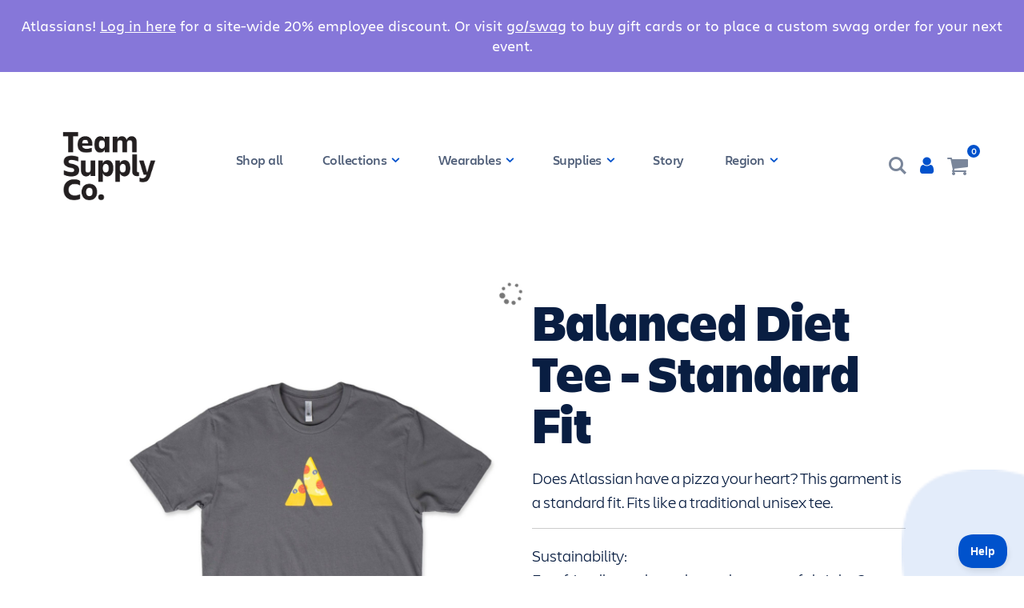

--- FILE ---
content_type: text/html; charset=UTF-8
request_url: https://shop.atlassian.com/americas/balanced-diet-pizza-men-s-t-shirt.html
body_size: 20419
content:
<!doctype html>
<html lang="en">
    <head prefix="og: http://ogp.me/ns# fb: http://ogp.me/ns/fb# product: http://ogp.me/ns/product#">
        <script>
    var LOCALE = 'en\u002DUS';
    var BASE_URL = 'https\u003A\u002F\u002Fshop.atlassian.com\u002Famericas\u002F';
    var require = {
        'baseUrl': 'https\u003A\u002F\u002Fshop.atlassian.com\u002Fstatic\u002Ffrontend\u002FFullpond\u002Fcustom_porto\u002Fen_US'
    };</script><script> window.isMagento244AndAbove = 1</script>        <meta charset="utf-8"/>
<meta name="title" content="Balanced Diet (Pizza) Men&#039;s T-shirt"/>
<meta name="description" content="Balanced Diet (Pizza) Men&#039;s T-shirt "/>
<meta name="keywords" content="Balanced Diet (Pizza) Men&#039;s T-shirt"/>
<meta name="robots" content="INDEX,FOLLOW"/>
<meta name="viewport" content="width=device-width, initial-scale=1, maximum-scale=1.0, user-scalable=no"/>
<meta name="format-detection" content="telephone=no"/>
<title>Atlassian Team Supply Co. Store | Balanced Diet (Pizza) Men&#039;s T-shirt</title>
<link  rel="stylesheet" type="text/css"  media="all" href="https://shop.atlassian.com/static/frontend/Fullpond/custom_porto/en_US/mage/calendar.css" />
<link  rel="stylesheet" type="text/css"  media="all" href="https://shop.atlassian.com/static/frontend/Fullpond/custom_porto/en_US/css/styles-m.css" />
<link  rel="stylesheet" type="text/css"  media="all" href="https://shop.atlassian.com/static/frontend/Fullpond/custom_porto/en_US/owl.carousel/assets/owl.carousel.css" />
<link  rel="stylesheet" type="text/css"  media="all" href="https://shop.atlassian.com/static/frontend/Fullpond/custom_porto/en_US/fancybox/css/jquery.fancybox.css" />
<link  rel="stylesheet" type="text/css"  media="all" href="https://shop.atlassian.com/static/frontend/Fullpond/custom_porto/en_US/icon-fonts/css/porto-icons-codes.css" />
<link  rel="stylesheet" type="text/css"  media="all" href="https://shop.atlassian.com/static/frontend/Fullpond/custom_porto/en_US/icon-fonts/css/animation.css" />
<link  rel="stylesheet" type="text/css"  media="all" href="https://shop.atlassian.com/static/frontend/Fullpond/custom_porto/en_US/font-awesome/css/font-awesome.min.css" />
<link  rel="stylesheet" type="text/css"  media="all" href="https://shop.atlassian.com/static/frontend/Fullpond/custom_porto/en_US/Mageplaza_ExtraFee/css/extra-fee.css" />
<link  rel="stylesheet" type="text/css"  media="all" href="https://shop.atlassian.com/static/frontend/Fullpond/custom_porto/en_US/Mageplaza_QuickCart/css/minicart.css" />
<link  rel="stylesheet" type="text/css"  media="all" href="https://shop.atlassian.com/static/frontend/Fullpond/custom_porto/en_US/mage/gallery/gallery.css" />
<link  rel="stylesheet" type="text/css"  media="all" href="https://shop.atlassian.com/static/frontend/Fullpond/custom_porto/en_US/Mageplaza_Core/css/magnific-popup.css" />
<link  rel="stylesheet" type="text/css"  media="all" href="https://shop.atlassian.com/static/frontend/Fullpond/custom_porto/en_US/Mageplaza_Core/css/mp.css" />
<link  rel="stylesheet" type="text/css"  media="all" href="https://shop.atlassian.com/static/frontend/Fullpond/custom_porto/en_US/Mageplaza_SizeChart/css/style.css" />
<link  rel="stylesheet" type="text/css"  media="screen and (min-width: 768px)" href="https://shop.atlassian.com/static/frontend/Fullpond/custom_porto/en_US/css/styles-l.css" />
<link  rel="stylesheet" type="text/css"  media="print" href="https://shop.atlassian.com/static/frontend/Fullpond/custom_porto/en_US/css/print.css" />
<script  type="text/javascript"  src="https://shop.atlassian.com/static/frontend/Fullpond/custom_porto/en_US/requirejs/require.js"></script>
<script  type="text/javascript"  src="https://shop.atlassian.com/static/frontend/Fullpond/custom_porto/en_US/mage/requirejs/mixins.js"></script>
<script  type="text/javascript"  src="https://shop.atlassian.com/static/frontend/Fullpond/custom_porto/en_US/requirejs-config.js"></script>
<link  rel="stylesheet" type="text/css" href="//fonts.googleapis.com/css?family=Shadows+Into+Light" />
<link  rel="icon" type="image/x-icon" href="https://shop.atlassian.com/media/favicon/default/favicon-32x32.png" />
<link  rel="shortcut icon" type="image/x-icon" href="https://shop.atlassian.com/media/favicon/default/favicon-32x32.png" />
<script type="text/javascript">
    window.addEventListener("load", function() {
        require(
            ["https://atl-global.atlassian.com/js/atl-global.min.js"],
            function() {
                if (typeof ace !== 'undefined') {
                    ace.analytics.Initializer.initWithPageAnalytics('shop_atlassian', {gasV3Product: 'shop-atlassian'});
                }
            }
        );
    });
function trackBannerClick() {
   if (typeof ace !== undefined) {
            ace.analytics.Tracking.trackEvent('clickedBannerLink', {event: 'clicked', eventComponent: 'link'});
   }
 }
</script>
<script src="https://cdn.userway.org/widget.js" data-account="MJInJUDTB7"></script>        <link rel="stylesheet" href="//fonts.googleapis.com/css?family=Open+Sans%3A300%2C300italic%2C400%2C400italic%2C600%2C600italic%2C700%2C700italic%2C800%2C800italic&amp;v1&amp;subset=latin%2Clatin-ext" type="text/css" media="screen"/>
<link href="//fonts.googleapis.com/css?family=Oswald:300,400,700" rel="stylesheet">
<link href="//fonts.googleapis.com/css?family=Poppins:300,400,500,600,700" rel="stylesheet">
<link rel="stylesheet" href="//fonts.googleapis.com/css?family=Open+Sans%3A300%2C300italic%2C400%2C400italic%2C600%2C600italic%2C700%2C700italic%2C800%2C800italic&amp;v1&amp;subset=latin%2Clatin-ext" type="text/css" media="screen"/>
    <link rel="stylesheet" type="text/css" media="all" href="https://shop.atlassian.com/media/porto/web/bootstrap/css/bootstrap.optimized.min.css">
    <link rel="stylesheet" type="text/css" media="all" href="https://shop.atlassian.com/media/porto/web/css/animate.optimized.css">
<link rel="stylesheet" type="text/css" media="all" href="https://shop.atlassian.com/media/porto/web/css/header/type14.css">
<link rel="stylesheet" type="text/css" media="all" href="https://shop.atlassian.com/media/porto/web/css/custom.css">
<link rel="stylesheet" type="text/css" media="all" href="https://shop.atlassian.com/media/porto/configed_css/design_default.css">
<link rel="stylesheet" type="text/css" media="all" href="https://shop.atlassian.com/media/porto/configed_css/settings_default.css">
<script type="text/javascript">
var porto_config = {
    paths: {
        'parallax': 'js/jquery.parallax.min',
        'owlcarousel': 'owl.carousel/owl.carousel',
        'owlcarousel_thumbs': 'owl.carousel/owl.carousel2.thumbs',
        'imagesloaded': 'Smartwave_Porto/js/imagesloaded',
        'packery': 'Smartwave_Porto/js/packery.pkgd',
        'floatelement': 'js/jquery.floatelement'
    },
    shim: {
        'parallax': {
          deps: ['jquery']
        },
        'owlcarousel': {
          deps: ['jquery']
        },        
        'owlcarousel_thumbs': {
          deps: ['jquery','owlcarousel']
        },    
        'packery': {
          deps: ['jquery','imagesloaded']
        },
        'floatelement': {
          deps: ['jquery']
        }
    }
};

require.config(porto_config);
</script>
<script type="text/javascript">
require([
    'jquery'
], function ($) {
    $(document).ready(function(){
        $(".drop-menu > a").off("click").on("click", function(){
            if($(this).parent().children(".nav-sections").hasClass("visible")) {
                $(this).parent().children(".nav-sections").removeClass("visible");
                $(this).removeClass("active");
            }
            else {
                $(this).parent().children(".nav-sections").addClass("visible");
                $(this).addClass("active");
            }
        });
    });
    var scrolled = false;
    $(window).scroll(function(){
        if(!$('.page-header').hasClass('type10')) {
            if($(window).width()>=768){
                if(160<$(window).scrollTop() && !scrolled){
                    $('.page-header:not(.sticky-header)').css("height",$('.page-header:not(.sticky-header)').height()+'px');
                    $('.page-header').addClass("sticky-header");
                    scrolled = true;
                    if((!$(".page-header").hasClass("type12")) && (!$(".page-header").hasClass("type23")) && (!$(".page-header").hasClass("type25")) && (!$(".page-header").hasClass("type26"))) {
                        $('.page-header .minicart-wrapper').after('<div class="minicart-place hide"></div>');

                        if($(".page-header").hasClass("type2"))
                            $('.page-header .navigation').append($('header.page-header.type2 a.action.my-wishlist').detach());

                        var minicart = $('.page-header .minicart-wrapper').detach();
                        if($(".page-header").hasClass("type8"))
                            $('.page-header .menu-wrapper').append(minicart);
                        else
                            $('.page-header .navigation').append(minicart);
                        
                                            } else {
                                            }
                                    }
                if(160>=$(window).scrollTop() && scrolled){
                    $('.page-header.sticky-header').css("height",'auto');
                    $('.page-header').removeClass("sticky-header");
                    scrolled = false;
                    if((!$(".page-header").hasClass("type12")) && (!$(".page-header").hasClass("type23")) && (!$(".page-header").hasClass("type25")) && (!$(".page-header").hasClass("type26"))) {
                        var minicart;
                        if($(".page-header").hasClass("type8"))
                            minicart = $('.page-header .menu-wrapper .minicart-wrapper').detach();
                        else
                            minicart = $('.page-header .navigation .minicart-wrapper').detach();
                        $('.minicart-place').after(minicart);
                        $('.minicart-place').remove();
                        if($(".page-header").hasClass("type2"))
                            $('.page-header .block.block-search').before($('.page-header .navigation a.action.my-wishlist').detach());
                        $('.page-header .minicart-wrapper-moved').addClass("minicart-wrapper").removeClass("minicart-wrapper-moved").removeClass("hide");
                    }
                                    }
            }
        }
    });
});
</script>
            
   

    <script>
        var ga4IsGtm = false;
        var ga4IsTrackVariant = 0;
        var productImpressions = [];
        var promoImpressions = [];
      
        

            
    </script>
        
    <script async src="https://www.googletagmanager.com/gtag/js?id=G-S8QC4RRMTX"></script>
    <script>
      window.dataLayer = window.dataLayer || [];
      function gtag(){dataLayer.push(arguments)};
      gtag('js', new Date());

      
      gtag(
        'config', 
        'G-S8QC4RRMTX', 
        {"currency":"USD"}      );
          </script>
 
    <script>  

    var productDetail = {"item_id":"ATLSUAAB01002","item_name":"Balanced Diet Tee - Standard Fit","item_brand":"","item_category":"Wearables\/Tees & Tops","item_variant":"","price":36,"quantity":1};
            gtag('event', 'view_item', {
                'currency': 'USD',
                'items': [
                    productDetail
                ],
                'value': '36'
                });    
    
    
    
    </script>

<meta property="og:type" content="product" />
<meta property="og:title"
      content="Balanced&#x20;Diet&#x20;Tee&#x20;-&#x20;Standard&#x20;Fit" />
<meta property="og:image"
      content="https://shop.atlassian.com/media/catalog/product/cache/dabaa2e2c54d99b845eb9285891d951e/a/t/atlsuaab0100215.jpg" />
<meta property="og:description"
      content="Does&#x20;Atlassian&#x20;have&#x20;a&#x20;pizza&#x20;your&#x20;heart&#x3F;&#x20;This&#x20;garment&#x20;is&#x20;a&#x20;standard&#x20;fit.&#x20;Fits&#x20;like&#x20;a&#x20;traditional&#x20;unisex&#x20;tee.&#x0D;&#x0A;&#x0D;&#x0A;Sustainability&#x3A;Eco-friendly&#x20;products&#x20;that&#x20;reduce&#x20;scrap&#x20;fabric&#x20;by&#x20;2&#x2B;&#x20;million&#x20;pounds&#x20;per&#x20;year." />
<meta property="og:url" content="https://shop.atlassian.com/americas/balanced-diet-pizza-men-s-t-shirt.html" />
    <meta property="product:price:amount" content="36"/>
    <meta property="product:price:currency"
      content="USD"/>
    
                              <script>!function(e){var n="https://s.go-mpulse.net/boomerang/";if("False"=="True")e.BOOMR_config=e.BOOMR_config||{},e.BOOMR_config.PageParams=e.BOOMR_config.PageParams||{},e.BOOMR_config.PageParams.pci=!0,n="https://s2.go-mpulse.net/boomerang/";if(window.BOOMR_API_key="423KC-5B7JK-LBMCZ-NBZRD-DEQT5",function(){function e(){if(!o){var e=document.createElement("script");e.id="boomr-scr-as",e.src=window.BOOMR.url,e.async=!0,i.parentNode.appendChild(e),o=!0}}function t(e){o=!0;var n,t,a,r,d=document,O=window;if(window.BOOMR.snippetMethod=e?"if":"i",t=function(e,n){var t=d.createElement("script");t.id=n||"boomr-if-as",t.src=window.BOOMR.url,BOOMR_lstart=(new Date).getTime(),e=e||d.body,e.appendChild(t)},!window.addEventListener&&window.attachEvent&&navigator.userAgent.match(/MSIE [67]\./))return window.BOOMR.snippetMethod="s",void t(i.parentNode,"boomr-async");a=document.createElement("IFRAME"),a.src="about:blank",a.title="",a.role="presentation",a.loading="eager",r=(a.frameElement||a).style,r.width=0,r.height=0,r.border=0,r.display="none",i.parentNode.appendChild(a);try{O=a.contentWindow,d=O.document.open()}catch(_){n=document.domain,a.src="javascript:var d=document.open();d.domain='"+n+"';void(0);",O=a.contentWindow,d=O.document.open()}if(n)d._boomrl=function(){this.domain=n,t()},d.write("<bo"+"dy onload='document._boomrl();'>");else if(O._boomrl=function(){t()},O.addEventListener)O.addEventListener("load",O._boomrl,!1);else if(O.attachEvent)O.attachEvent("onload",O._boomrl);d.close()}function a(e){window.BOOMR_onload=e&&e.timeStamp||(new Date).getTime()}if(!window.BOOMR||!window.BOOMR.version&&!window.BOOMR.snippetExecuted){window.BOOMR=window.BOOMR||{},window.BOOMR.snippetStart=(new Date).getTime(),window.BOOMR.snippetExecuted=!0,window.BOOMR.snippetVersion=12,window.BOOMR.url=n+"423KC-5B7JK-LBMCZ-NBZRD-DEQT5";var i=document.currentScript||document.getElementsByTagName("script")[0],o=!1,r=document.createElement("link");if(r.relList&&"function"==typeof r.relList.supports&&r.relList.supports("preload")&&"as"in r)window.BOOMR.snippetMethod="p",r.href=window.BOOMR.url,r.rel="preload",r.as="script",r.addEventListener("load",e),r.addEventListener("error",function(){t(!0)}),setTimeout(function(){if(!o)t(!0)},3e3),BOOMR_lstart=(new Date).getTime(),i.parentNode.appendChild(r);else t(!1);if(window.addEventListener)window.addEventListener("load",a,!1);else if(window.attachEvent)window.attachEvent("onload",a)}}(),"".length>0)if(e&&"performance"in e&&e.performance&&"function"==typeof e.performance.setResourceTimingBufferSize)e.performance.setResourceTimingBufferSize();!function(){if(BOOMR=e.BOOMR||{},BOOMR.plugins=BOOMR.plugins||{},!BOOMR.plugins.AK){var n=""=="true"?1:0,t="",a="aoeyz7yxfuxmk2lwrasq-f-0b5b8e786-clientnsv4-s.akamaihd.net",i="false"=="true"?2:1,o={"ak.v":"39","ak.cp":"1552403","ak.ai":parseInt("991338",10),"ak.ol":"0","ak.cr":8,"ak.ipv":4,"ak.proto":"h2","ak.rid":"148e8d42","ak.r":47370,"ak.a2":n,"ak.m":"dscb","ak.n":"essl","ak.bpcip":"3.137.140.0","ak.cport":36786,"ak.gh":"23.208.24.80","ak.quicv":"","ak.tlsv":"tls1.3","ak.0rtt":"","ak.0rtt.ed":"","ak.csrc":"-","ak.acc":"","ak.t":"1769375781","ak.ak":"hOBiQwZUYzCg5VSAfCLimQ==pSwYOzMj0zk+BEJrgbRNxvBsph3D6ES5YX790cD0vb3Byjhv59lmbQCNmdb7hPYH4/Ea5IW16qbjQ0hLO16zvyNP9dFf4DEEEUA/dO9irBvKCnRFuqLoAaVcTnx7GE3SbEnw6fDlyZjw8LgFZIO8xU0x3nB6eQs30uLlPLCIjBb/F+d0uyOz8i0J46SJhDoc9BlezmFH9i/Nxh09O6zKQS+/[base64]","ak.pv":"11","ak.dpoabenc":"","ak.tf":i};if(""!==t)o["ak.ruds"]=t;var r={i:!1,av:function(n){var t="http.initiator";if(n&&(!n[t]||"spa_hard"===n[t]))o["ak.feo"]=void 0!==e.aFeoApplied?1:0,BOOMR.addVar(o)},rv:function(){var e=["ak.bpcip","ak.cport","ak.cr","ak.csrc","ak.gh","ak.ipv","ak.m","ak.n","ak.ol","ak.proto","ak.quicv","ak.tlsv","ak.0rtt","ak.0rtt.ed","ak.r","ak.acc","ak.t","ak.tf"];BOOMR.removeVar(e)}};BOOMR.plugins.AK={akVars:o,akDNSPreFetchDomain:a,init:function(){if(!r.i){var e=BOOMR.subscribe;e("before_beacon",r.av,null,null),e("onbeacon",r.rv,null,null),r.i=!0}return this},is_complete:function(){return!0}}}}()}(window);</script></head>
    <body data-container="body"
          data-mage-init='{"loaderAjax": {}, "loader": { "icon": "https://shop.atlassian.com/static/frontend/Fullpond/custom_porto/en_US/images/loader-2.gif"}}'
        class="pl-thm-fullpond pl-thm-fullpond-custom_porto page-product-configurable catalog-product-view product-type-default product-balanced-diet-pizza-men-s-t-shirt layout-fullwidth wide page-layout-1column" id="html-body" itemtype="http://schema.org/Product" itemscope="itemscope">
        <div class="sticky-product hide ">
    <div class="container">
        <div class="sticky-image">
           <img class="product-image-photo default_image" src="https://shop.atlassian.com/media/catalog/product/cache/897935f0a96f75cfc6788828245314fb/a/t/atlsuaab0100215.jpg" alt="Balanced Diet Tee - Standard Fit"/>
        </div>
        <div class="sticky-detail">
            <div class="product-name-area">
                <h2 class="product-name">Balanced Diet Tee - Standard Fit</h2>
                <div class="product-info-price"></div>
            </div>
        </div>
                        <div class="actions">
            <button type="button"
                    title="Add to Cart"
                    class="action primary tocart" id="product-addtocart-button-clone">
                <span>Add to Cart</span>
            </button>
                    </div>
            </div>
</div>
<script type="text/javascript">
require([
    'jquery'
], function ($) {
    $(window).on('load', function(){
        var p_scrolled = false; 
        var offset = $('.box-tocart').offset().top;   
        $(window).scroll(function(){ 
            if(offset < $(window).scrollTop() && !p_scrolled){
                p_scrolled = true;
                $('.product-info-main .product-info-price > *').each(function(){
                    $(this).parent().append($(this).clone());
                    var tmp = $(this).detach();
                    $('.sticky-product .product-info-price').append(tmp);
                });
                $(".sticky-product").removeClass("hide");
                $("#product-addtocart-button").off("DOMSubtreeModified").on("DOMSubtreeModified",function(){
                    $("#product-addtocart-button-clone").html($(this).html());
                    $("#product-addtocart-button-clone").attr("class",$(this).attr("class"));
                });
            }
            if(offset >= $(window).scrollTop() && p_scrolled){
                p_scrolled = false;
                $('.product-info-main .product-info-price > *').remove();
                $('.sticky-product .product-info-price > *').each(function(){
                    var tmp = $(this).detach();
                    $('.product-info-main .product-info-price').append(tmp);
                });
                $(".sticky-product").addClass("hide");
            }
        });
        $("#product-addtocart-button-clone").click(function(){
            $("#product-addtocart-button").trigger("click");
        });
    }); 
});
</script>
<script type="text/javascript">
require([
    'jquery'
], function ($) {
    $(document).ready(function(){
        $(".product.info.detailed").detach().appendTo($(".product-info-main"));
    });
});
</script>

<script type="text/x-magento-init">
    {
        "*": {
            "Magento_PageBuilder/js/widget-initializer": {
                "config": {"[data-content-type=\"slider\"][data-appearance=\"default\"]":{"Magento_PageBuilder\/js\/content-type\/slider\/appearance\/default\/widget":false},"[data-content-type=\"map\"]":{"Magento_PageBuilder\/js\/content-type\/map\/appearance\/default\/widget":false},"[data-content-type=\"row\"]":{"Magento_PageBuilder\/js\/content-type\/row\/appearance\/default\/widget":false},"[data-content-type=\"tabs\"]":{"Magento_PageBuilder\/js\/content-type\/tabs\/appearance\/default\/widget":false},"[data-content-type=\"slide\"]":{"Magento_PageBuilder\/js\/content-type\/slide\/appearance\/default\/widget":{"buttonSelector":".pagebuilder-slide-button","showOverlay":"hover","dataRole":"slide"}},"[data-content-type=\"banner\"]":{"Magento_PageBuilder\/js\/content-type\/banner\/appearance\/default\/widget":{"buttonSelector":".pagebuilder-banner-button","showOverlay":"hover","dataRole":"banner"}},"[data-content-type=\"buttons\"]":{"Magento_PageBuilder\/js\/content-type\/buttons\/appearance\/inline\/widget":false},"[data-content-type=\"products\"][data-appearance=\"carousel\"]":{"Magento_PageBuilder\/js\/content-type\/products\/appearance\/carousel\/widget":false}},
                "breakpoints": {"desktop":{"label":"Desktop","stage":true,"default":true,"class":"desktop-switcher","icon":"Magento_PageBuilder::css\/images\/switcher\/switcher-desktop.svg","conditions":{"min-width":"1024px"},"options":{"products":{"default":{"slidesToShow":"5"}}}},"tablet":{"conditions":{"max-width":"1024px","min-width":"768px"},"options":{"products":{"default":{"slidesToShow":"4"},"continuous":{"slidesToShow":"3"}}}},"mobile":{"label":"Mobile","stage":true,"class":"mobile-switcher","icon":"Magento_PageBuilder::css\/images\/switcher\/switcher-mobile.svg","media":"only screen and (max-width: 768px)","conditions":{"max-width":"768px","min-width":"640px"},"options":{"products":{"default":{"slidesToShow":"3"}}}},"mobile-small":{"conditions":{"max-width":"640px"},"options":{"products":{"default":{"slidesToShow":"2"},"continuous":{"slidesToShow":"1"}}}}}            }
        }
    }
</script>

<div class="cookie-status-message" id="cookie-status">
    The store will not work correctly in the case when cookies are disabled.</div>
<script type="text&#x2F;javascript">document.querySelector("#cookie-status").style.display = "none";</script>
<script type="text/x-magento-init">
    {
        "*": {
            "cookieStatus": {}
        }
    }
</script>

<script type="text/x-magento-init">
    {
        "*": {
            "mage/cookies": {
                "expires": null,
                "path": "\u002F",
                "domain": ".shop.atlassian.com",
                "secure": true,
                "lifetime": "3600"
            }
        }
    }
</script>
    <noscript>
        <div class="message global noscript">
            <div class="content">
                <p>
                    <strong>JavaScript seems to be disabled in your browser.</strong>
                    <span>
                        For the best experience on our site, be sure to turn on Javascript in your browser.                    </span>
                </p>
            </div>
        </div>
    </noscript>

<script>
    window.cookiesConfig = window.cookiesConfig || {};
    window.cookiesConfig.secure = true;
</script><script>    require.config({
        map: {
            '*': {
                wysiwygAdapter: 'mage/adminhtml/wysiwyg/tiny_mce/tinymceAdapter'
            }
        }
    });</script><script>    require.config({
        paths: {
            googleMaps: 'https\u003A\u002F\u002Fmaps.googleapis.com\u002Fmaps\u002Fapi\u002Fjs\u003Fv\u003D3\u0026key\u003D'
        },
        config: {
            'Magento_PageBuilder/js/utils/map': {
                style: '',
            },
            'Magento_PageBuilder/js/content-type/map/preview': {
                apiKey: '',
                apiKeyErrorMessage: 'You\u0020must\u0020provide\u0020a\u0020valid\u0020\u003Ca\u0020href\u003D\u0027https\u003A\u002F\u002Fshop.atlassian.com\u002Famericas\u002Fadminhtml\u002Fsystem_config\u002Fedit\u002Fsection\u002Fcms\u002F\u0023cms_pagebuilder\u0027\u0020target\u003D\u0027_blank\u0027\u003EGoogle\u0020Maps\u0020API\u0020key\u003C\u002Fa\u003E\u0020to\u0020use\u0020a\u0020map.'
            },
            'Magento_PageBuilder/js/form/element/map': {
                apiKey: '',
                apiKeyErrorMessage: 'You\u0020must\u0020provide\u0020a\u0020valid\u0020\u003Ca\u0020href\u003D\u0027https\u003A\u002F\u002Fshop.atlassian.com\u002Famericas\u002Fadminhtml\u002Fsystem_config\u002Fedit\u002Fsection\u002Fcms\u002F\u0023cms_pagebuilder\u0027\u0020target\u003D\u0027_blank\u0027\u003EGoogle\u0020Maps\u0020API\u0020key\u003C\u002Fa\u003E\u0020to\u0020use\u0020a\u0020map.'
            },
        }
    });</script><script>
    require.config({
        shim: {
            'Magento_PageBuilder/js/utils/map': {
                deps: ['googleMaps']
            }
        }
    });</script>                <link href="https://fonts.googleapis.com/css?family=Montserrat" rel="stylesheet">
                        <div class="wrapper-mp-freeshippingbar" id="wrapper-mp-freeshippingbar-1" area-ruleId= 1>
                            <a href="javascript:void(0)" target="_self">
                    <div class='mpfsb freeshippingbar-1'>
                        <div class="content-shippingbar">
                            <div class="control-bar" data-bind="scope: 'shippingbar1'">
                                <!-- ko template: getTemplate() --><!-- /ko -->
                                <script type="text/x-magento-init">
                                    {
                                         "*": {
                                            "Magento_Ui/js/core/app": {
                                                "components": {
                                                    "shippingbar1": {
                                                        "component": "Mageplaza_FreeShippingBar/js/view/shippingbar",
                                                        "config": {
                                                            "rule_id": 1,
                                                            "goal": 150,
                                                            "first_message": "Save the planet, buy in bulk: Spend $150, and get free shipping.",
                                                            "below_goal_message": "Save the planet, buy in bulk: Spend $150, and get free shipping.",
                                                            "achieve_message": "Save the planet, buy in bulk: Spend $150, and get free shipping."
                                                        }
                                                    }
                                                }
                                            }
                                        }
                                    }
                                </script>
                            </div>
                        </div>
                    </div>
                </a>
            </div>
            <style type="text/css">
                
                #wrapper-mp-freeshippingbar-1 a {
                    text-decoration: none;
                    color: #FFFFFF;
                    cursor: unset;
                }
                .freeshippingbar-1 {
                    background-color: #8777D9;
                    font-size: 16px;
                    font-family: 'Montserrat';
                    opacity: 1.0000;
                                                        }
                .freeshippingbar-1 .goal,
                .freeshippingbar-1 .below_goal {
                    color: #FFFFFF;
                }
                            </style>

<div class="widget block block-static-block">
    </div>
<div class="widget block block-static-block">
    </div>
<script type="text/javascript">
require([
    'jquery'
], function ($) {
    $(document).ready(function(){
        if(!($("body").hasClass("product-type-default") || $("body").hasClass("product-type-carousel") || $("body").hasClass("product-type-fullwidth") || $("body").hasClass("product-type-grid") || $("body").hasClass("product-type-sticky-right") || $("body").hasClass("product-type-wide-grid"))) {
                    }
        });
});
</script><div class="page-wrapper"><div data-content-type="html" data-appearance="default" data-element="main" data-decoded="true"><div class="custom-html" style="background-color: #8677D9;padding: 20px 0;text-align: center;"><span style="font-size:18px; color: white;">Atlassians! <a href="https://shop.atlassian.com/americas/customer/account/login" style="text-decoration: underline; color: white;">Log in here</a> for a site-wide 20% employee discount. Or visit <a href="https://hello.help.atlassian.cloud/servicedesk/customer/portal/580" target="_blank" rel="noopener noreferrer" style="text-decoration: underline; color: white;">go/swag</a> to buy gift cards or to place a custom swag order for your next event.</span></div>


<!-- <div class="custom-html america-only" style="background-color: #253758;padding: 10px 0;text-align: center;"><p style="text-align: center; color: white;"><strong>Due to a severe Winter storm on the East Coast, our warehouse will be closed Monday, 01/17/2022. No orders will be fulfilled.</strong></p></div> --></div><header class="page-header type14 " >
    <div class="header content">
        <a class="logo" href="https://shop.atlassian.com/americas/" title="">
        <img src="https://shop.atlassian.com/media/logo/stores/1/Team_Supply_Co.png"
             alt=""
             width="170"             height="125"        />
    </a>
        <div class="sections nav-sections">
                <div class="section-items nav-sections-items"
             data-mage-init='{"tabs":{"openedState":"active"}}'>
                                            <div class="section-item-title nav-sections-item-title"
                     data-role="collapsible">
                    <a class="nav-sections-item-switch"
                       data-toggle="switch" href="#store.menu">
                        Menu                    </a>
                </div>
                <div class="section-item-content nav-sections-item-content"
                     id="store.menu"
                     data-role="content">
                    
<nav class="navigation sw-megamenu " role="navigation">
    <ul>
        <li class="ui-menu-item level0 classic "><a href="https://shop.atlassian.com/americas/shop-all.html" class="level-top" title="Shop all"><span>Shop all</span></a></li><li class="ui-menu-item level0 classic parent "><div class="open-children-toggle"></div><a href="https://shop.atlassian.com/americas/category.html" class="level-top" title="Collections"><span>Collections</span></a><div class="level0 submenu"><div class="row"><ul class="subchildmenu "><li class="ui-menu-item level1 "><a href="https://shop.atlassian.com/americas/category/ace-originals.html" title="Ace Originals"><span>Ace Originals</span></a></li><li class="ui-menu-item level1 "><a href="https://shop.atlassian.com/americas/category/atlassian-basics.html" title="Atlassian Basics"><span>Atlassian Basics</span></a></li><li class="ui-menu-item level1 "><a href="https://shop.atlassian.com/americas/category/lil-teammate.html" title="Lil Teammate"><span>Lil Teammate</span></a></li><li class="ui-menu-item level1 "><a href="https://shop.atlassian.com/americas/category/products.html" title="Product Tees"><span>Product Tees</span></a></li><li class="ui-menu-item level1 "><a href="https://shop.atlassian.com/americas/category/status-update-us.html" title="Status Update"><span>Status Update</span></a></li><li class="ui-menu-item level1 "><a href="https://shop.atlassian.com/americas/category/atlassian-williams-racing.html" title="Atlassian Williams Racing"><span>Atlassian Williams Racing</span></a></li></ul></div></div></li><li class="ui-menu-item level0 classic parent "><div class="open-children-toggle"></div><a href="https://shop.atlassian.com/americas/wearables.html" class="level-top" title="Wearables"><span>Wearables</span></a><div class="level0 submenu"><div class="row"><ul class="subchildmenu "><li class="ui-menu-item level1 "><a href="https://shop.atlassian.com/americas/wearables/hats.html" title="Hats"><span>Hats</span></a></li><li class="ui-menu-item level1 "><a href="https://shop.atlassian.com/americas/wearables/jackets-hoodies.html" title="Hoodies & Pullovers"><span>Hoodies & Pullovers</span></a></li><li class="ui-menu-item level1 "><a href="https://shop.atlassian.com/americas/wearables/patches-pins.html" title="Patches & Pins"><span>Patches & Pins</span></a></li><li class="ui-menu-item level1 "><a href="https://shop.atlassian.com/americas/wearables/socks.html" title="Socks"><span>Socks</span></a></li><li class="ui-menu-item level1 "><a href="https://shop.atlassian.com/americas/wearables/tees-tops.html" title="Tees & Tops"><span>Tees & Tops</span></a></li><li class="ui-menu-item level1 "><a href="https://shop.atlassian.com/americas/wearables/other.html" title="Other"><span>Other</span></a></li></ul></div></div></li><li class="ui-menu-item level0 classic parent "><div class="open-children-toggle"></div><a href="https://shop.atlassian.com/americas/supplies.html" class="level-top" title="Supplies"><span>Supplies</span></a><div class="level0 submenu"><div class="row"><ul class="subchildmenu "><li class="ui-menu-item level1 "><a href="https://shop.atlassian.com/americas/supplies/bags-backpacks.html" title="Bags & Backpacks"><span>Bags & Backpacks</span></a></li><li class="ui-menu-item level1 "><a href="https://shop.atlassian.com/americas/supplies/drinkware.html" title="Drinkware"><span>Drinkware</span></a></li><li class="ui-menu-item level1 "><a href="https://shop.atlassian.com/americas/supplies/stationery.html" title="Stationery"><span>Stationery</span></a></li><li class="ui-menu-item level1 "><a href="https://shop.atlassian.com/americas/supplies/tech-accessories.html" title="Tech Accessories"><span>Tech Accessories</span></a></li></ul></div></div></li><div data-content-type="html" data-appearance="default" data-element="main" data-decoded="true"><ul>
    <li class="ui-menu-item level0 staticwidth">
        <a href="https://shop.atlassian.com/americas/sustainability/" class="level-top"><span>Story</span></a>
    </li>
<li class="ui-menu-item level0 classic parent">
<div class="open-children-toggle"></div>
<a href="#" class="level-top" title="Region"><span>Region</span></a>
<div class="level0 submenu" style="left: 0px; right: auto; border-radius: 0px 6px 6px;">
<div class="row">
<ul class="subchildmenu">
<li class="ui-menu-item level1"><a href="/americas"><span>Americas</span></a></li>
<li class="ui-menu-item level1"><a href="/emea"><span>EMEA</span></a></li>
<li class="ui-menu-item level1"><a href="/apac"><span>APAC</span></a></li>
</ul>
</div>
</div>

</li>

</ul></div>    </ul>
</nav>

<script type="text/javascript">
    require([
        'jquery',
        'Smartwave_Megamenu/js/sw_megamenu'
    ], function ($) {
        $(".sw-megamenu").swMegamenu();
    });
</script>
                </div>
                                            <div class="section-item-title nav-sections-item-title"
                     data-role="collapsible">
                    <a class="nav-sections-item-switch"
                       data-toggle="switch" href="#store.links">
                        Account                    </a>
                </div>
                <div class="section-item-content nav-sections-item-content"
                     id="store.links"
                     data-role="content">
                    <!-- Account links -->                </div>
                                    </div>
    </div>
        <div class="panel header">
            <span data-action="toggle-nav" class="action nav-toggle"><span>Toggle Nav</span></span>            
                                    <div class="search-area">
                <a href="javascript:void(0)" class="search-toggle-icon"><i class="fas fa-search"></i><span>Search</span></a>
                <div class="block block-search">
    <div class="block block-title"><strong>Search</strong></div>
    <div class="block block-content">
        <form class="form minisearch" id="search_mini_form" action="https://shop.atlassian.com/americas/catalogsearch/result/" method="get">
            <div class="field search">
                <label class="label" for="search" data-role="minisearch-label">
                    <span>Search</span>
                </label>
                <div class="control">
                    <input id="search"
                           data-mage-init='{"quickSearch":{
                                "formSelector":"#search_mini_form",
                                "url":"https://shop.atlassian.com/americas/search/ajax/suggest/",
                                "destinationSelector":"#search_autocomplete"}
                           }'
                           type="text"
                           name="q"
                           value=""
                           placeholder="Search..."
                           class="input-text"
                           maxlength="128"
                           role="combobox"
                           aria-haspopup="false"
                           aria-autocomplete="both"
                           autocomplete="off"/>
                    <div id="search_autocomplete" class="search-autocomplete"></div>
                    <div class="nested">
    <a class="action advanced" href="https://shop.atlassian.com/americas/catalogsearch/advanced/" data-action="advanced-search">
        Advanced Search    </a>
</div>
                </div>
            </div>
            <div class="actions">
                <button type="submit"
                        title="Search"
                        class="action search">
                    <span>Search</span>
                </button>
            </div>
        </form>
    </div>
</div>
            </div>
            <div class="top-links-area">
                <div class="top-links-icon"><a href="javascript:void(0)"><i class="far fa-user"></i><span>links</span></a></div>
                <ul class="header links">    <li class="greet welcome" data-bind="scope: 'customer'">
        <!-- ko if: customer().fullname  -->
        <span class="logged-in"
              data-bind="text: new String('Welcome, %1!').replace('%1', customer().fullname)">
        </span>
        <!-- /ko -->
        <!-- ko ifnot: customer().fullname  -->
        <span class="not-logged-in"
              data-bind="html: ''"></span>
                <!-- /ko -->
    </li>
    <script type="text/x-magento-init">
    {
        "*": {
            "Magento_Ui/js/core/app": {
                "components": {
                    "customer": {
                        "component": "Magento_Customer/js/view/customer"
                    }
                }
            }
        }
    }
    </script>
<li><a href="https://shop.atlassian.com/americas/contact">Contact Us</a></li><li class="item link compare " data-bind="scope: 'compareProducts'" data-role="compare-products-link">
    <a class="action compare" title="Compare Products"
       data-bind="attr: {'href': compareProducts().listUrl}, css: {'': !compareProducts().count}"
    >
    	<em class="porto-icon-chart hidden-xs"></em>
        Compare        (<span class="counter qty" data-bind="text: compareProducts().countCaption"></span>)
    </a>
</li>
<script type="text/x-magento-init">
{"[data-role=compare-products-link]": {"Magento_Ui/js/core/app": {"components":{"compareProducts":{"component":"Magento_Catalog\/js\/view\/compare-products"}}}}}
</script>
<li class="link authorization-link" data-label="or">
    <a href="https://shop.atlassian.com/americas/customer/account/login/referer/aHR0cHM6Ly9zaG9wLmF0bGFzc2lhbi5jb20vYW1lcmljYXMvYmFsYW5jZWQtZGlldC1waXp6YS1tZW4tcy10LXNoaXJ0Lmh0bWw%2C/"        >Sign In</a>
</li>
<li><a href="https://shop.atlassian.com/americas/customer/account/create/" id="idEE9HKHzn" >Create an Account</a></li></ul>            </div>
            <a href="https://shop.atlassian.com/americas/wishlist" class="action my-wishlist" title="My Wish List" role="button"><i class="far fa-heart"></i></a>
            
<div data-block="minicart" class="minicart-wrapper">
    <a class="action showcart" href="https://shop.atlassian.com/americas/checkout/cart/"
       data-bind="scope: 'minicart_content'">
        <span class="text">Cart</span>
        <span class="counter qty empty"
              data-bind="css: { empty: !!getCartParam('summary_count') == false }, blockLoader: isLoading">
            <span class="counter-number">
            <!-- ko if: getCartParam('summary_count') --><!-- ko text: getCartParam('summary_count') --><!-- /ko --><!-- /ko -->
            <!-- ko ifnot: getCartParam('summary_count') -->0<!-- /ko -->
            </span>
            <span class="counter-label">
                <!-- ko i18n: 'items' --><!-- /ko -->
            </span>
        </span>
    </a>
            <div class="block block-minicart empty"
             data-role="dropdownDialog"
             data-mage-init='{"dropdownDialog":{
                "appendTo":"[data-block=minicart]",
                "triggerTarget":".showcart",
                "timeout": "2000",
                "closeOnMouseLeave": false,
                "closeOnEscape": true,
                "triggerClass":"active",
                "parentClass":"active",
                "buttons":[]}}'>
            <div id="minicart-content-wrapper" data-bind="scope: 'minicart_content'">
                <!-- ko template: getTemplate() --><!-- /ko -->
            </div>
        </div>
        <script>
        window.checkout = {"shoppingCartUrl":"https:\/\/shop.atlassian.com\/americas\/checkout\/cart\/","checkoutUrl":"https:\/\/shop.atlassian.com\/americas\/checkout\/","updateItemQtyUrl":"https:\/\/shop.atlassian.com\/americas\/checkout\/sidebar\/updateItemQty\/","removeItemUrl":"https:\/\/shop.atlassian.com\/americas\/checkout\/sidebar\/removeItem\/","imageTemplate":"Magento_Catalog\/product\/image_with_borders","baseUrl":"https:\/\/shop.atlassian.com\/americas\/","minicartMaxItemsVisible":5,"websiteId":"1","maxItemsToDisplay":10,"storeId":"1","storeGroupId":"1","customerLoginUrl":"https:\/\/shop.atlassian.com\/americas\/customer\/account\/login\/referer\/aHR0cHM6Ly9zaG9wLmF0bGFzc2lhbi5jb20vYW1lcmljYXMvYmFsYW5jZWQtZGlldC1waXp6YS1tZW4tcy10LXNoaXJ0Lmh0bWw%2C\/","isRedirectRequired":false,"autocomplete":"off","captcha":{"user_login":{"isCaseSensitive":false,"imageHeight":50,"imageSrc":"","refreshUrl":"https:\/\/shop.atlassian.com\/americas\/captcha\/refresh\/","isRequired":false,"timestamp":1769375782}}};
    </script>
    <script type="text/x-magento-init">
    {
        "[data-block='minicart']": {
            "Magento_Ui/js/core/app": {"components":{"minicart_content":{"children":{"subtotal.container":{"children":{"subtotal":{"children":{"subtotal.totals":{"config":{"display_cart_subtotal_incl_tax":0,"display_cart_subtotal_excl_tax":1,"template":"Magento_Tax\/checkout\/minicart\/subtotal\/totals"},"children":{"subtotal.totals.msrp":{"component":"Magento_Msrp\/js\/view\/checkout\/minicart\/subtotal\/totals","config":{"displayArea":"minicart-subtotal-hidden","template":"Magento_Msrp\/checkout\/minicart\/subtotal\/totals"}}},"component":"Magento_Tax\/js\/view\/checkout\/minicart\/subtotal\/totals"}},"component":"uiComponent","config":{"template":"Magento_Checkout\/minicart\/subtotal"}}},"component":"uiComponent","config":{"displayArea":"subtotalContainer"}},"item.renderer":{"component":"Magento_Checkout\/js\/view\/cart-item-renderer","config":{"displayArea":"defaultRenderer","template":"Magento_Checkout\/minicart\/item\/default"},"children":{"item.image":{"component":"Magento_Catalog\/js\/view\/image","config":{"template":"Magento_Catalog\/product\/image","displayArea":"itemImage"}},"checkout.cart.item.price.sidebar":{"component":"uiComponent","config":{"template":"Magento_Checkout\/minicart\/item\/price","displayArea":"priceSidebar"}}}},"extra_info":{"component":"uiComponent","config":{"displayArea":"extraInfo"}},"promotion":{"component":"uiComponent","config":{"displayArea":"promotion"}}},"config":{"itemRenderer":{"default":"defaultRenderer","simple":"defaultRenderer","virtual":"defaultRenderer"},"template":"Magento_Checkout\/minicart\/content"},"component":"Magento_Checkout\/js\/view\/minicart"}},"types":[]}        },
        "*": {
            "Magento_Ui/js/block-loader": "https://shop.atlassian.com/static/frontend/Fullpond/custom_porto/en_US/images/loader-1.gif"
        }
    }
    </script>
</div>


        </div>
    </div>
</header><div class="breadcrumbs" data-mage-init='{
    "breadcrumbs": {
        "categoryUrlSuffix": ".html",
        "useCategoryPathInUrl": 0,
        "product": "Balanced Diet Tee - Standard Fit"
    }
}'></div>
<main id="maincontent" class="page-main"><a id="contentarea" tabindex="-1"></a>
<div class="page messages"><div data-placeholder="messages"></div>
<div data-bind="scope: 'messages'">
    <!-- ko if: cookieMessages && cookieMessages.length > 0 -->
    <div aria-atomic="true" role="alert" data-bind="foreach: { data: cookieMessages, as: 'message' }" class="messages">
        <div data-bind="attr: {
            class: 'message-' + message.type + ' ' + message.type + ' message',
            'data-ui-id': 'message-' + message.type
        }">
            <div data-bind="html: $parent.prepareMessageForHtml(message.text)"></div>
        </div>
    </div>
    <!-- /ko -->

    <!-- ko if: messages().messages && messages().messages.length > 0 -->
    <div aria-atomic="true" role="alert" class="messages" data-bind="foreach: {
        data: messages().messages, as: 'message'
    }">
        <div data-bind="attr: {
            class: 'message-' + message.type + ' ' + message.type + ' message',
            'data-ui-id': 'message-' + message.type
        }">
            <div data-bind="html: $parent.prepareMessageForHtml(message.text)"></div>
        </div>
    </div>
    <!-- /ko -->
</div>
<script type="text/x-magento-init">
    {
        "*": {
            "Magento_Ui/js/core/app": {
                "components": {
                        "messages": {
                            "component": "Magento_Theme/js/view/messages"
                        }
                    }
                }
            }
    }
</script>
</div><div class="columns"><div class="column main">    <div itemscope itemtype="http://schema.org/Product">
        <meta itemprop="name" content="Balanced Diet Tee - Standard Fit" />
        <meta itemprop="image" content="https://shop.atlassian.com/media/catalog/product/cache/dabaa2e2c54d99b845eb9285891d951e/a/t/atlsuaab0100215.jpg" />
        <meta itemprop="description" content="" />
        <meta itemprop="url" content="https://shop.atlassian.com/americas/balanced-diet-pizza-men-s-t-shirt.html" />
        <meta itemprop="sku" content="ATLSUAAB01002" />
        <div itemtype="http://schema.org/AggregateRating" itemscope itemprop="aggregateRating">
            <meta itemprop="worstRating" content="1" />
            <meta itemprop="bestRating" content="5" />
            <meta itemprop="ratingValue" content="1" />
            <meta itemprop="reviewCount" content="0" />
        </div>
        <div itemprop="offers" itemscope itemtype="http://schema.org/Offer">
            <meta itemprop="priceCurrency" content="USD" />
            <meta itemprop="price" content="36" />
                            <link itemprop="availability" href="http://schema.org/InStock" />
                    </div>
    </div>
<div class="product media"><a id="gallery-prev-area" tabindex="-1"></a>
<div class="action-skip-wrapper"><a class="action skip gallery-next-area"
   href="#gallery-next-area">
    <span>
        Skip to the end of the images gallery    </span>
</a>
</div><div class="gallery-placeholder _block-content-loading" data-gallery-role="gallery-placeholder">
    <img
        alt="main product photo"
        class="gallery-placeholder__image"
        src="https://shop.atlassian.com/media/catalog/product/cache/13b82178b174b94e7e4becb947be6686/a/t/atlsuaab0100215.jpg"
    />
    <div data-role="loader" class="loading-mask">
        <div class="loader">
            <img src="https://shop.atlassian.com/static/frontend/Fullpond/custom_porto/en_US/images/loader-1.gif"
                 alt="Loading...">
        </div>
    </div>
</div>
<!--Fix for jumping content. Loader must be the same size as gallery.-->
<script>
    var config = {
            "width": 600,
            "thumbheight": 100,
            "navtype": "slides",
                            "height": 600                    },
        thumbBarHeight = 0,
        loader = document.querySelectorAll('[data-gallery-role="gallery-placeholder"] [data-role="loader"]')[0];

    if (config.navtype === 'horizontal') {
        thumbBarHeight = config.thumbheight;
    }

    loader.style.paddingBottom = ( config.height / config.width * 100) + "%";
</script>
<script type="text/x-magento-init">
    {
        "[data-gallery-role=gallery-placeholder]": {
            "mage/gallery/gallery": {
                "mixins":["magnifier/magnify"],
                "magnifierOpts": {"fullscreenzoom":"5","top":"","left":"","width":"","height":"","eventType":"hover","enabled":false},
                "data": [{"thumb":"https:\/\/shop.atlassian.com\/media\/catalog\/product\/cache\/9e1c960d9e4adf4b13f567a5263f5425\/a\/t\/atlsuaab0100215.jpg","img":"https:\/\/shop.atlassian.com\/media\/catalog\/product\/cache\/13b82178b174b94e7e4becb947be6686\/a\/t\/atlsuaab0100215.jpg","full":"https:\/\/shop.atlassian.com\/media\/catalog\/product\/cache\/31d408adc0ca4b6db67aaf03f14f17a4\/a\/t\/atlsuaab0100215.jpg","caption":"Balanced Diet Tee - Standard Fit","position":"0","isMain":true,"type":"image","videoUrl":null},{"thumb":"https:\/\/shop.atlassian.com\/media\/catalog\/product\/cache\/9e1c960d9e4adf4b13f567a5263f5425\/a\/t\/atlsuaab0100215_c.jpg","img":"https:\/\/shop.atlassian.com\/media\/catalog\/product\/cache\/13b82178b174b94e7e4becb947be6686\/a\/t\/atlsuaab0100215_c.jpg","full":"https:\/\/shop.atlassian.com\/media\/catalog\/product\/cache\/31d408adc0ca4b6db67aaf03f14f17a4\/a\/t\/atlsuaab0100215_c.jpg","caption":"Balanced Diet Tee - Standard Fit","position":"1","isMain":false,"type":"image","videoUrl":null},{"thumb":"https:\/\/shop.atlassian.com\/media\/catalog\/product\/cache\/9e1c960d9e4adf4b13f567a5263f5425\/a\/t\/atlsuaab0100215_b.jpg","img":"https:\/\/shop.atlassian.com\/media\/catalog\/product\/cache\/13b82178b174b94e7e4becb947be6686\/a\/t\/atlsuaab0100215_b.jpg","full":"https:\/\/shop.atlassian.com\/media\/catalog\/product\/cache\/31d408adc0ca4b6db67aaf03f14f17a4\/a\/t\/atlsuaab0100215_b.jpg","caption":"Balanced Diet Tee - Standard Fit","position":"2","isMain":false,"type":"image","videoUrl":null}],
                "options": {
                    "nav": "thumbs",
                                            "loop": 1,
                                                                "keyboard": 1,
                                                                "arrows": 1,
                                                                "allowfullscreen": 1,
                                                            "width": 600,
                    "thumbwidth": 75,
                    "thumbheight": 75,
                                        "height": 600,
                                                                "transitionduration": 500,
                                        "transition": "slide",
                                            "navarrows": 1,
                                        "navtype": "slides",
                    "navdir": "horizontal"
                },
                "fullscreen": {
                    "nav": "thumbs",
                                            "loop": 1,
                                        "navdir": "horizontal",
                                        "navtype": "slides",
                                                                                    "transitionduration": 500,
                                        "transition": "dissolve"
                },
                "breakpoints": {"mobile":{"conditions":{"max-width":"767px"},"options":{"options":{"nav":"dots"}}}}            }
        }
    }
</script>
<script type="text/javascript">
require([
    'jquery',
    'Magento_Catalog/js/jquery.zoom.min'
], function ($) {
    var loaded = false;
    $(document).on('fotorama:load', function(e, fotorama, extra){
        if($('.loading-mask').length>0)
            $('.loading-mask').remove();
    });
    $('.product.media .gallery-placeholder').bind("DOMSubtreeModified",function(){
        $('.product.media .fotorama').on('fotorama:ready', function (e, fotorama, extra) {
            loaded = false;
            $('.product.media .fotorama').on('fotorama:load', function (e, fotorama, extra) {
                if(!loaded){
                    $('.product.media .fotorama__stage .fotorama__loaded--img').trigger('zoom.destroy');
                    $('.product.media .fotorama__stage .fotorama__active').zoom({
                        touch:false
                    });
                    loaded = true;
                }
            });
            $('.product.media .fotorama').on('fotorama:showend', function (e, fotorama, extra) {
                $('.product.media .fotorama__stage .fotorama__active').zoom({
                    touch:false
                });
            });
            $('.fotorama').off('fotorama:fullscreenenter').on('fotorama:fullscreenenter', function (e, fotorama, extra) {
                $('.product.media .fotorama__stage .fotorama__loaded--img').trigger('zoom.destroy');
                $('img.zoomImg').remove();
            });
            $('.fotorama').off('fotorama:fullscreenexit').on('fotorama:fullscreenexit', function (e, fotorama, extra) {
                $('.product.media .fotorama__stage .fotorama__loaded--img').trigger('zoom.destroy');
                $('img.zoomImg').remove();
                $('img.fotorama__img').not('.fotorama__img--full').each(function(){
                    $(this).after($(this).parent().children("img.fotorama__img--full"));
                });
                $('.product.media .fotorama__stage .fotorama__active').zoom({
                    touch:false
                });
                $('.product.media .fotorama').off('fotorama:showend').on('fotorama:showend', function (e, fotorama, extra) {
                    $('.product.media .fotorama__stage .fotorama__loaded--img').trigger('zoom.destroy');
                    $('.product.media .fotorama__stage .fotorama__active').zoom({
                        touch:false
                    });
                });
            });
        });
    });
});
</script>
<script type="text/x-magento-init">
    {
        "[data-gallery-role=gallery-placeholder]": {
            "Magento_ProductVideo/js/fotorama-add-video-events": {
                "videoData": [{"mediaType":"image","videoUrl":null,"isBase":true},{"mediaType":"image","videoUrl":null,"isBase":false},{"mediaType":"image","videoUrl":null,"isBase":false}],
                "videoSettings": [{"playIfBase":"0","showRelated":"0","videoAutoRestart":"0"}],
                "optionsVideoData": {"1468":[{"mediaType":"image","videoUrl":null,"isBase":false},{"mediaType":"image","videoUrl":null,"isBase":true},{"mediaType":"image","videoUrl":null,"isBase":false}],"1469":[{"mediaType":"image","videoUrl":null,"isBase":false},{"mediaType":"image","videoUrl":null,"isBase":true},{"mediaType":"image","videoUrl":null,"isBase":false}],"1471":[{"mediaType":"image","videoUrl":null,"isBase":false},{"mediaType":"image","videoUrl":null,"isBase":true},{"mediaType":"image","videoUrl":null,"isBase":false}],"1472":[{"mediaType":"image","videoUrl":null,"isBase":false},{"mediaType":"image","videoUrl":null,"isBase":true},{"mediaType":"image","videoUrl":null,"isBase":false}],"1473":[{"mediaType":"image","videoUrl":null,"isBase":false},{"mediaType":"image","videoUrl":null,"isBase":true},{"mediaType":"image","videoUrl":null,"isBase":false}]}            }
        }
    }
</script>
<div class="action-skip-wrapper"><a class="action skip gallery-prev-area"
   href="#gallery-prev-area">
    <span>
        Skip to the beginning of the images gallery    </span>
</a>
</div><a id="gallery-next-area" tabindex="-1"></a>
</div><div class="product-info-main"><div class="page-title-wrapper&#x20;product">
    <h1 class="page-title"
                >
        <span class="base" data-ui-id="page-title-wrapper" itemprop="name">Balanced Diet Tee - Standard Fit</span>    </h1>
    </div>

<div class="product attribute overview">
        <div class="value" itemprop="description"><p>Does Atlassian have a pizza your heart? This garment is a standard fit. Fits like a traditional unisex tee.</p>
<hr />
<p>Sustainability:<br />Eco-friendly products that reduce scrap fabric by 2+ million pounds per year.</p></div>
</div>
<div class="product-info-price"><div class="price-box price-final_price" data-role="priceBox" data-product-id="1249" data-price-box="product-id-1249"><span class="normal-price">
    

<span class="price-container price-final_price&#x20;tax&#x20;weee"
         itemprop="offers" itemscope itemtype="http://schema.org/Offer">
            <span class="price-label">As low as</span>
        <span  id="product-price-1249"                data-price-amount="36"
        data-price-type="finalPrice"
        class="price-wrapper "
    ><span class="price">$36.00</span></span>
                <meta itemprop="price" content="36" />
        <meta itemprop="priceCurrency" content="USD" />
    </span>
</span>


</div><div class="product-info-stock-sku">
            <div class="stock available" title="Availability">
            <span class="label">Availability:</span>
            <span>In stock</span>
        </div>
    <div class="availability only configurable-variation-qty" title="Qty">
    Only <strong>%1</strong> left</div>

<div class="product attribute sku">
            <strong class="type">SKU</strong>
        <div class="value" itemprop="sku">ATLSUAAB01002</div>
</div>
</div></div>
<div class="product-add-form">
    <form data-product-sku="ATLSUAAB01002"
          action="https://shop.atlassian.com/americas/checkout/cart/add/uenc/aHR0cHM6Ly9zaG9wLmF0bGFzc2lhbi5jb20vYW1lcmljYXMvYmFsYW5jZWQtZGlldC1waXp6YS1tZW4tcy10LXNoaXJ0Lmh0bWw%2C/product/1249/" method="post"
          id="product_addtocart_form">
        <input type="hidden" name="product" value="1249" />
        <input type="hidden" name="selected_configurable_option" value="" />
        <input type="hidden" name="related_product" id="related-products-field" value="" />
        <input type="hidden" name="item"  value="1249" />
        <input name="form_key" type="hidden" value="lt6ReGwwxQphZrn3" />                                    
                    <div class="product-options-wrapper" id="product-options-wrapper" data-hasrequired="&#x2A;&#x20;Required&#x20;Fields">
    <div class="fieldset" tabindex="0">
        <div class="swatch-opt" data-role="swatch-options"></div>

<script type="text/x-magento-init">
    {
        "[data-role=swatch-options]": {
            "Magento_Swatches/js/swatch-renderer": {
                "jsonConfig": {"attributes":{"180":{"id":"180","code":"size","label":"Size","options":[{"id":"5437","label":"Small","products":["1468"]},{"id":"5438","label":"Medium","products":[]},{"id":"5439","label":"Large","products":["1472"]},{"id":"5440","label":"X-Large","products":["1469"]},{"id":"5441","label":"2X-Large","products":["1471"]},{"id":"5442","label":"3X-Large","products":["1473"]}],"position":"0"}},"template":"$<%- data.price %>","currencyFormat":"$%s","optionPrices":{"1468":{"baseOldPrice":{"amount":36},"oldPrice":{"amount":36},"basePrice":{"amount":36},"finalPrice":{"amount":36},"tierPrices":[],"msrpPrice":{"amount":0}},"1469":{"baseOldPrice":{"amount":36},"oldPrice":{"amount":36},"basePrice":{"amount":36},"finalPrice":{"amount":36},"tierPrices":[],"msrpPrice":{"amount":0}},"1471":{"baseOldPrice":{"amount":36},"oldPrice":{"amount":36},"basePrice":{"amount":36},"finalPrice":{"amount":36},"tierPrices":[],"msrpPrice":{"amount":0}},"1472":{"baseOldPrice":{"amount":36},"oldPrice":{"amount":36},"basePrice":{"amount":36},"finalPrice":{"amount":36},"tierPrices":[],"msrpPrice":{"amount":0}},"1473":{"baseOldPrice":{"amount":36},"oldPrice":{"amount":36},"basePrice":{"amount":36},"finalPrice":{"amount":36},"tierPrices":[],"msrpPrice":{"amount":0}}},"priceFormat":{"pattern":"$%s","precision":2,"requiredPrecision":2,"decimalSymbol":".","groupSymbol":",","groupLength":3,"integerRequired":false},"prices":{"baseOldPrice":{"amount":36},"oldPrice":{"amount":36},"basePrice":{"amount":36},"finalPrice":{"amount":36}},"productId":"1249","chooseText":"Choose an Option...","images":{"1468":[{"thumb":"https:\/\/shop.atlassian.com\/media\/catalog\/product\/cache\/9e1c960d9e4adf4b13f567a5263f5425\/a\/t\/atlsuaab0100215_1_1.jpg","img":"https:\/\/shop.atlassian.com\/media\/catalog\/product\/cache\/13b82178b174b94e7e4becb947be6686\/a\/t\/atlsuaab0100215_1_1.jpg","full":"https:\/\/shop.atlassian.com\/media\/catalog\/product\/cache\/31d408adc0ca4b6db67aaf03f14f17a4\/a\/t\/atlsuaab0100215_1_1.jpg","caption":null,"position":"2","isMain":true,"type":"image","videoUrl":null},{"thumb":"https:\/\/shop.atlassian.com\/media\/catalog\/product\/cache\/9e1c960d9e4adf4b13f567a5263f5425\/a\/t\/atlsuaab0100215_c_1_1.jpg","img":"https:\/\/shop.atlassian.com\/media\/catalog\/product\/cache\/13b82178b174b94e7e4becb947be6686\/a\/t\/atlsuaab0100215_c_1_1.jpg","full":"https:\/\/shop.atlassian.com\/media\/catalog\/product\/cache\/31d408adc0ca4b6db67aaf03f14f17a4\/a\/t\/atlsuaab0100215_c_1_1.jpg","caption":null,"position":"3","isMain":false,"type":"image","videoUrl":null},{"thumb":"https:\/\/shop.atlassian.com\/media\/catalog\/product\/cache\/9e1c960d9e4adf4b13f567a5263f5425\/a\/t\/atlsuaab0100215_b_1_1.jpg","img":"https:\/\/shop.atlassian.com\/media\/catalog\/product\/cache\/13b82178b174b94e7e4becb947be6686\/a\/t\/atlsuaab0100215_b_1_1.jpg","full":"https:\/\/shop.atlassian.com\/media\/catalog\/product\/cache\/31d408adc0ca4b6db67aaf03f14f17a4\/a\/t\/atlsuaab0100215_b_1_1.jpg","caption":null,"position":"1","isMain":false,"type":"image","videoUrl":null}],"1469":[{"thumb":"https:\/\/shop.atlassian.com\/media\/catalog\/product\/cache\/9e1c960d9e4adf4b13f567a5263f5425\/a\/t\/atlsuaab0100215_1_2.jpg","img":"https:\/\/shop.atlassian.com\/media\/catalog\/product\/cache\/13b82178b174b94e7e4becb947be6686\/a\/t\/atlsuaab0100215_1_2.jpg","full":"https:\/\/shop.atlassian.com\/media\/catalog\/product\/cache\/31d408adc0ca4b6db67aaf03f14f17a4\/a\/t\/atlsuaab0100215_1_2.jpg","caption":null,"position":"2","isMain":true,"type":"image","videoUrl":null},{"thumb":"https:\/\/shop.atlassian.com\/media\/catalog\/product\/cache\/9e1c960d9e4adf4b13f567a5263f5425\/a\/t\/atlsuaab0100215_c_1_2.jpg","img":"https:\/\/shop.atlassian.com\/media\/catalog\/product\/cache\/13b82178b174b94e7e4becb947be6686\/a\/t\/atlsuaab0100215_c_1_2.jpg","full":"https:\/\/shop.atlassian.com\/media\/catalog\/product\/cache\/31d408adc0ca4b6db67aaf03f14f17a4\/a\/t\/atlsuaab0100215_c_1_2.jpg","caption":null,"position":"3","isMain":false,"type":"image","videoUrl":null},{"thumb":"https:\/\/shop.atlassian.com\/media\/catalog\/product\/cache\/9e1c960d9e4adf4b13f567a5263f5425\/a\/t\/atlsuaab0100215_b_1_2.jpg","img":"https:\/\/shop.atlassian.com\/media\/catalog\/product\/cache\/13b82178b174b94e7e4becb947be6686\/a\/t\/atlsuaab0100215_b_1_2.jpg","full":"https:\/\/shop.atlassian.com\/media\/catalog\/product\/cache\/31d408adc0ca4b6db67aaf03f14f17a4\/a\/t\/atlsuaab0100215_b_1_2.jpg","caption":null,"position":"1","isMain":false,"type":"image","videoUrl":null}],"1471":[{"thumb":"https:\/\/shop.atlassian.com\/media\/catalog\/product\/cache\/9e1c960d9e4adf4b13f567a5263f5425\/a\/t\/atlsuaab0100215_1_4.jpg","img":"https:\/\/shop.atlassian.com\/media\/catalog\/product\/cache\/13b82178b174b94e7e4becb947be6686\/a\/t\/atlsuaab0100215_1_4.jpg","full":"https:\/\/shop.atlassian.com\/media\/catalog\/product\/cache\/31d408adc0ca4b6db67aaf03f14f17a4\/a\/t\/atlsuaab0100215_1_4.jpg","caption":null,"position":"2","isMain":true,"type":"image","videoUrl":null},{"thumb":"https:\/\/shop.atlassian.com\/media\/catalog\/product\/cache\/9e1c960d9e4adf4b13f567a5263f5425\/a\/t\/atlsuaab0100215_c_1_4.jpg","img":"https:\/\/shop.atlassian.com\/media\/catalog\/product\/cache\/13b82178b174b94e7e4becb947be6686\/a\/t\/atlsuaab0100215_c_1_4.jpg","full":"https:\/\/shop.atlassian.com\/media\/catalog\/product\/cache\/31d408adc0ca4b6db67aaf03f14f17a4\/a\/t\/atlsuaab0100215_c_1_4.jpg","caption":null,"position":"3","isMain":false,"type":"image","videoUrl":null},{"thumb":"https:\/\/shop.atlassian.com\/media\/catalog\/product\/cache\/9e1c960d9e4adf4b13f567a5263f5425\/a\/t\/atlsuaab0100215_b_1_4.jpg","img":"https:\/\/shop.atlassian.com\/media\/catalog\/product\/cache\/13b82178b174b94e7e4becb947be6686\/a\/t\/atlsuaab0100215_b_1_4.jpg","full":"https:\/\/shop.atlassian.com\/media\/catalog\/product\/cache\/31d408adc0ca4b6db67aaf03f14f17a4\/a\/t\/atlsuaab0100215_b_1_4.jpg","caption":null,"position":"1","isMain":false,"type":"image","videoUrl":null}],"1472":[{"thumb":"https:\/\/shop.atlassian.com\/media\/catalog\/product\/cache\/9e1c960d9e4adf4b13f567a5263f5425\/a\/t\/atlsuaab0100215_1_5.jpg","img":"https:\/\/shop.atlassian.com\/media\/catalog\/product\/cache\/13b82178b174b94e7e4becb947be6686\/a\/t\/atlsuaab0100215_1_5.jpg","full":"https:\/\/shop.atlassian.com\/media\/catalog\/product\/cache\/31d408adc0ca4b6db67aaf03f14f17a4\/a\/t\/atlsuaab0100215_1_5.jpg","caption":null,"position":"2","isMain":true,"type":"image","videoUrl":null},{"thumb":"https:\/\/shop.atlassian.com\/media\/catalog\/product\/cache\/9e1c960d9e4adf4b13f567a5263f5425\/a\/t\/atlsuaab0100215_c_1_5.jpg","img":"https:\/\/shop.atlassian.com\/media\/catalog\/product\/cache\/13b82178b174b94e7e4becb947be6686\/a\/t\/atlsuaab0100215_c_1_5.jpg","full":"https:\/\/shop.atlassian.com\/media\/catalog\/product\/cache\/31d408adc0ca4b6db67aaf03f14f17a4\/a\/t\/atlsuaab0100215_c_1_5.jpg","caption":null,"position":"3","isMain":false,"type":"image","videoUrl":null},{"thumb":"https:\/\/shop.atlassian.com\/media\/catalog\/product\/cache\/9e1c960d9e4adf4b13f567a5263f5425\/a\/t\/atlsuaab0100215_b_1_5.jpg","img":"https:\/\/shop.atlassian.com\/media\/catalog\/product\/cache\/13b82178b174b94e7e4becb947be6686\/a\/t\/atlsuaab0100215_b_1_5.jpg","full":"https:\/\/shop.atlassian.com\/media\/catalog\/product\/cache\/31d408adc0ca4b6db67aaf03f14f17a4\/a\/t\/atlsuaab0100215_b_1_5.jpg","caption":null,"position":"1","isMain":false,"type":"image","videoUrl":null}],"1473":[{"thumb":"https:\/\/shop.atlassian.com\/media\/catalog\/product\/cache\/9e1c960d9e4adf4b13f567a5263f5425\/a\/t\/atlsuaab0100215_1_6.jpg","img":"https:\/\/shop.atlassian.com\/media\/catalog\/product\/cache\/13b82178b174b94e7e4becb947be6686\/a\/t\/atlsuaab0100215_1_6.jpg","full":"https:\/\/shop.atlassian.com\/media\/catalog\/product\/cache\/31d408adc0ca4b6db67aaf03f14f17a4\/a\/t\/atlsuaab0100215_1_6.jpg","caption":null,"position":"2","isMain":true,"type":"image","videoUrl":null},{"thumb":"https:\/\/shop.atlassian.com\/media\/catalog\/product\/cache\/9e1c960d9e4adf4b13f567a5263f5425\/a\/t\/atlsuaab0100215_c_1_6.jpg","img":"https:\/\/shop.atlassian.com\/media\/catalog\/product\/cache\/13b82178b174b94e7e4becb947be6686\/a\/t\/atlsuaab0100215_c_1_6.jpg","full":"https:\/\/shop.atlassian.com\/media\/catalog\/product\/cache\/31d408adc0ca4b6db67aaf03f14f17a4\/a\/t\/atlsuaab0100215_c_1_6.jpg","caption":null,"position":"3","isMain":false,"type":"image","videoUrl":null},{"thumb":"https:\/\/shop.atlassian.com\/media\/catalog\/product\/cache\/9e1c960d9e4adf4b13f567a5263f5425\/a\/t\/atlsuaab0100215_b_1_6.jpg","img":"https:\/\/shop.atlassian.com\/media\/catalog\/product\/cache\/13b82178b174b94e7e4becb947be6686\/a\/t\/atlsuaab0100215_b_1_6.jpg","full":"https:\/\/shop.atlassian.com\/media\/catalog\/product\/cache\/31d408adc0ca4b6db67aaf03f14f17a4\/a\/t\/atlsuaab0100215_b_1_6.jpg","caption":null,"position":"1","isMain":false,"type":"image","videoUrl":null}]},"index":{"1468":{"180":"5437"},"1469":{"180":"5440"},"1471":{"180":"5441"},"1472":{"180":"5439"},"1473":{"180":"5442"}},"salable":[],"canDisplayShowOutOfStockStatus":false,"channel":"website","salesChannelCode":"base","sku":{"1468":"ATLSUAAB0100213","1469":"ATLSUAAB0100216","1471":"ATLSUAAB0100217","1472":"ATLSUAAB0100215","1473":"ATLSUAAB0100218"},"vct_pricediff":{"general":{"hide_price_difference":false}}},
                "jsonSwatchConfig": {"180":{"5437":{"type":"0","value":"SM","label":"Small"},"5439":{"type":"0","value":"LG","label":"Large"},"5440":{"type":"0","value":"XL","label":"X-Large"},"5441":{"type":"0","value":"2X","label":"2X-Large"},"5442":{"type":"0","value":"3X","label":"3X-Large"},"additional_data":"{\"update_product_preview_image\":\"0\",\"use_product_image_for_swatch\":0,\"swatch_input_type\":\"text\"}"}},
                "mediaCallback": "https\u003A\u002F\u002Fshop.atlassian.com\u002Famericas\u002Fswatches\u002Fajax\u002Fmedia\u002F",
                "gallerySwitchStrategy": "replace",
                "jsonSwatchImageSizeConfig": {"swatchImage":{"width":30,"height":20},"swatchThumb":{"height":90,"width":110}},
                "showTooltip": 1            }
        },
        "*" : {
            "Magento_Swatches/js/catalog-add-to-cart": {}
        }
    }
</script>

<script>
require([
    'jquery',
], function($){

//<![CDATA[
    $.extend(true, $, {
        calendarConfig: {
            dayNames: ["Sunday","Monday","Tuesday","Wednesday","Thursday","Friday","Saturday"],
            dayNamesMin: ["Sun","Mon","Tue","Wed","Thu","Fri","Sat"],
            monthNames: ["January","February","March","April","May","June","July","August","September","October","November","December"],
            monthNamesShort: ["Jan","Feb","Mar","Apr","May","Jun","Jul","Aug","Sep","Oct","Nov","Dec"],
            infoTitle: 'About\u0020the\u0020calendar',
            firstDay: 0,
            closeText: 'Close',
            currentText: 'Go\u0020Today',
            prevText: 'Previous',
            nextText: 'Next',
            weekHeader: 'WK',
            timeText: 'Time',
            hourText: 'Hour',
            minuteText: 'Minute',
            dateFormat: "D, d M yy", // $.datepicker.RFC_2822
            showOn: 'button',
            showAnim: '',
            changeMonth: true,
            changeYear: true,
            buttonImageOnly: null,
            buttonImage: null,
            showButtonPanel: true,
            showWeek: true,
            timeFormat: '',
            showTime: false,
            showHour: false,
            showMinute: false
        }
    });

    enUS = {"m":{"wide":["January","February","March","April","May","June","July","August","September","October","November","December"],"abbr":["Jan","Feb","Mar","Apr","May","Jun","Jul","Aug","Sep","Oct","Nov","Dec"]}}; // en_US locale reference
//]]>

});</script>
    </div>
</div>
<div class="product-options-bottom">
        <div class="box-tocart">
        <div class="fieldset">
                            <div class="field qty">
                    <label class="label" for="qty"><span>Qty</span></label>
                    <div class="control">
                        <input type="number"
                               name="qty"
                               id="qty"
                               min="0"
                               value="1"
                               title="Qty"
                               class="input-text qty"
                               data-validate="{&quot;required-number&quot;:true,&quot;validate-item-quantity&quot;:{&quot;minAllowed&quot;:0}}"
                        />
                    </div>
                </div>
                        <div class="actions">
                                <button type="submit"
                        title="Add&#x20;to&#x20;Cart"
                        class="action primary tocart"
                        id="product-addtocart-button" disabled>
                    <span>Add to Cart</span>
                </button>
                                
            </div>
        </div>
    </div>
<script type="text/x-magento-init">
    {
        "#product_addtocart_form": {
            "Magento_Catalog/js/validate-product": {}
        }
    }
</script>
<script type="text/javascript">
    require(['jquery'], function ($) {
        $(document).ready(function () {
            var initUrl = 'https://shop.atlassian.com/americas/mpextrafee/product/initfee/';
            getContent(initUrl);
        });

        $('#calculated-extra-fee').click(function () {
            var ajaxUrl = 'https://shop.atlassian.com/americas/mpextrafee/product/extrafee/';
            getContent(ajaxUrl);
        });

        function getContent (ajaxUrl) {
            $.ajax({
                url: ajaxUrl,
                type: 'POST',
                showLoader: true,
                data: $('#product_addtocart_form').serialize(),
                success: function (data) {
                    $('#mp-extrafee-content').html(data.content);
                }
            });
        }
    });
</script>

<style type="text/css">
    .mp-extrafee-form {
        margin-bottom: 20px;
    }

    .mp-extrafee-title {
        font-weight: 700;
        font-size: 1.75rem;
    }

    #mp-extrafee-content {
        margin-top: 10px;
    }

    #mp-extrafee-content .mp-extrafee-name {
        font-weight: 700;
        font-size: 1.5rem;
    }

    #mp-extrafee-content .mp-extrafee-desc {
        font-style: italic;
        margin-top: 5px;
        margin-bottom: 5px;
    }

    .bundle-options-container #calculated-extra-fee {
        padding: 7px 15px;
        font-size: 14px;
    }
</style>

</div>
                    </form>
</div>

<script type="text/x-magento-init">
    {
        "[data-role=priceBox][data-price-box=product-id-1249]": {
            "priceBox": {
                "priceConfig":  {"productId":1249,"priceFormat":{"pattern":"$%s","precision":2,"requiredPrecision":2,"decimalSymbol":".","groupSymbol":",","groupLength":3,"integerRequired":false},"prices":{"baseOldPrice":{"amount":36,"adjustments":[]},"oldPrice":{"amount":36,"adjustments":[]},"basePrice":{"amount":36,"adjustments":[]},"finalPrice":{"amount":36,"adjustments":[]}},"idSuffix":"_clone","tierPrices":[],"calculationAlgorithm":"TOTAL_BASE_CALCULATION"}            }
        }
    }
</script>
<div class="product-social-links"><div class="product-addto-links" data-role="add-to-links">
    <script type="text/x-magento-init">
    {
        "body": {
            "addToWishlist": {"productType":"configurable"}        }
    }
</script>

<a href="#" data-post='{"action":"https:\/\/shop.atlassian.com\/americas\/catalog\/product_compare\/add\/","data":{"product":"1249","uenc":"aHR0cHM6Ly9zaG9wLmF0bGFzc2lhbi5jb20vYW1lcmljYXMvYmFsYW5jZWQtZGlldC1waXp6YS1tZW4tcy10LXNoaXJ0Lmh0bWw,"}}'
        data-role="add-to-links"
        class="action tocompare"><span>Add to Compare</span></a>

</div>
</div>    <style type="text/css">
        .size-chart-main-image {
    text-align: center;
}
.size-chart-main-text {
    margin-bottom: 30px;
    font-size: 13px;
}
.size-chart-main-table {
    padding-bottom: 20px;
}
.size-chart-main-table .small-text {
    font-size: 1.1rem;
}
.size-chart-main-table table {
    font-family: Charlie Display Light;
    border-collapse: collapse;
    width: 100%;
}
.size-chart-main-table td, th {
    border: 1px solid #dddddd;
    text-align: left;
    padding: 8px;
}
.size-chart-main-table tr:nth-child(even) {
    background-color: #dddddd;
}    </style>
    <script type="text/javascript">
        var sizeChartData = {
            ruleContentHtml: "<table style=\"width: 100%; border-collapse: collapse; float: left; height: 90px;\" border=\"1\">\r\n<tbody>\r\n<tr style=\"height: 15px;\">\r\n<td class=\"xl111\" style=\"width: 99.903%; height: 15px; text-align: center;\" colspan=\"5\" width=\"459\" height=\"20\"><strong>Inches<\/strong><\/td>\r\n<\/tr>\r\n<tr style=\"height: 15px;\">\r\n<td class=\"xl22\" style=\"width: 30.6499%; height: 15px;\" width=\"143\" height=\"20\">\u00a0<\/td>\r\n<td class=\"xl22\" style=\"width: 22.7934%; height: 15px; text-align: center;\" width=\"105\">M<\/td>\r\n<td class=\"xl22\" style=\"width: 15.0339%; height: 15px; text-align: center;\" width=\"68\">L<\/td>\r\n<td class=\"xl22\" style=\"width: 16.3919%; height: 15px; text-align: center;\" width=\"75\">XL<\/td>\r\n<td class=\"xl22\" style=\"width: 15.0339%; height: 15px; text-align: center;\" width=\"68\">2XL<\/td>\r\n<\/tr>\r\n<tr style=\"height: 15px;\">\r\n<td class=\"xl22\" style=\"width: 30.6499%; height: 15px;\" width=\"143\" height=\"20\">Chest<\/td>\r\n<td class=\"xl112\" style=\"width: 22.7934%; height: 15px; text-align: center;\" align=\"right\">40<\/td>\r\n<td class=\"xl112\" style=\"width: 15.0339%; height: 15px; text-align: center;\" align=\"right\">44<\/td>\r\n<td class=\"xl112\" style=\"width: 16.3919%; height: 15px; text-align: center;\" align=\"right\">48<\/td>\r\n<td class=\"xl112\" style=\"width: 15.0339%; height: 15px; text-align: center;\" align=\"right\">52<\/td>\r\n<\/tr>\r\n<tr style=\"height: 15px;\">\r\n<td class=\"xl111\" style=\"width: 99.903%; height: 15px; text-align: center;\" colspan=\"5\" width=\"459\" height=\"20\"><strong>Centimeters<\/strong><\/td>\r\n<\/tr>\r\n<tr style=\"height: 15px;\">\r\n<td class=\"xl22\" style=\"width: 30.6499%; height: 15px;\" width=\"143\" height=\"20\">\u00a0<\/td>\r\n<td class=\"xl22\" style=\"width: 22.7934%; height: 15px; text-align: center;\" width=\"105\">M<\/td>\r\n<td class=\"xl22\" style=\"width: 15.0339%; height: 15px; text-align: center;\" width=\"68\">L<\/td>\r\n<td class=\"xl22\" style=\"width: 16.3919%; height: 15px; text-align: center;\" width=\"75\">XL<\/td>\r\n<td class=\"xl22\" style=\"width: 15.0339%; height: 15px; text-align: center;\" width=\"68\">2XL<\/td>\r\n<\/tr>\r\n<tr style=\"height: 15px;\">\r\n<td class=\"xl22\" style=\"width: 30.6499%; height: 15px;\" width=\"143\" height=\"20\">Chest<\/td>\r\n<td class=\"xl22\" style=\"width: 22.7934%; height: 15px; text-align: center;\" align=\"right\" width=\"105\">101.6<\/td>\r\n<td class=\"xl22\" style=\"width: 15.0339%; height: 15px; text-align: center;\" align=\"right\" width=\"68\">111.76<\/td>\r\n<td class=\"xl22\" style=\"width: 16.3919%; height: 15px; text-align: center;\" align=\"right\" width=\"75\">121.92<\/td>\r\n<td class=\"xl22\" style=\"width: 15.0339%; height: 15px; text-align: center;\" align=\"right\" width=\"68\">132.08<\/td>\r\n<\/tr>\r\n<\/tbody>\r\n<\/table>",
            displayType: 'popup',
            attributeCode: 'size',
            attributeId: '180',
            iconUrl: 'https://shop.atlassian.com/static/frontend/Fullpond/custom_porto/en_US/Mageplaza_SizeChart/media/images/default-chart-icon.png',
            label: 'Size Chart'
        };

        require(['initpopup']);
    </script>
</div><div class="clearer"></div>                    <div class="product info detailed accordion ">
                                                    <div class="product data items " data-mage-init='{"tabs":{"openedState":"active"}}'>
                                                                                                                                                        </div>
                                <script type="text/javascript">
                    require([
                        'jquery'
                    ], function ($) {
                        $(document).ready(function(){
                                                    });
                    });
                </script>
                </div>
    <input name="form_key" type="hidden" value="lt6ReGwwxQphZrn3" /><div id="authenticationPopup" data-bind="scope:'authenticationPopup', style: {display: 'none'}">
        <script>window.authenticationPopup = {"autocomplete":"off","customerRegisterUrl":"https:\/\/shop.atlassian.com\/americas\/customer\/account\/create\/","customerForgotPasswordUrl":"https:\/\/shop.atlassian.com\/americas\/customer\/account\/forgotpassword\/","baseUrl":"https:\/\/shop.atlassian.com\/americas\/","customerLoginUrl":"https:\/\/shop.atlassian.com\/americas\/customer\/ajax\/login\/"}</script>    <!-- ko template: getTemplate() --><!-- /ko -->
        <script type="text/x-magento-init">
        {
            "#authenticationPopup": {
                "Magento_Ui/js/core/app": {"components":{"authenticationPopup":{"component":"Magento_Customer\/js\/view\/authentication-popup","children":{"messages":{"component":"Magento_Ui\/js\/view\/messages","displayArea":"messages"},"captcha":{"component":"Magento_Captcha\/js\/view\/checkout\/loginCaptcha","displayArea":"additional-login-form-fields","formId":"user_login","configSource":"checkout"},"recaptcha":{"component":"Magento_ReCaptchaFrontendUi\/js\/reCaptcha","displayArea":"additional-login-form-fields","reCaptchaId":"recaptcha-popup-login","settings":{"rendering":{"sitekey":"6Le1LSIrAAAAACUQNih0fnTVH65-81lmLsQjUl7j","badge":"inline","size":"invisible","theme":"light","hl":""},"invisible":true}},"saml_sso":{"component":"Pitbulk_SAML2\/js\/view\/checkout\/samlLoginLink","displayArea":"before","formId":"user_login","configSource":"checkout"}}}}}            },
            "*": {
                "Magento_Ui/js/block-loader": "https\u003A\u002F\u002Fshop.atlassian.com\u002Fstatic\u002Ffrontend\u002FFullpond\u002Fcustom_porto\u002Fen_US\u002Fimages\u002Floader\u002D1.gif"
                                ,
                "Magento_Customer/js/customer-global-session-loader": {}
                            }
        }
    </script>
</div>
<script type="text/x-magento-init">
    {
        "*": {
            "Magento_Customer/js/section-config": {
                "sections": {"stores\/store\/switch":["*"],"stores\/store\/switchrequest":["*"],"directory\/currency\/switch":["*"],"*":["messages"],"customer\/account\/logout":["*","recently_viewed_product","recently_compared_product","persistent"],"customer\/account\/loginpost":["*"],"customer\/account\/createpost":["*"],"customer\/account\/editpost":["*"],"customer\/ajax\/login":["checkout-data","cart","captcha"],"catalog\/product_compare\/add":["compare-products"],"catalog\/product_compare\/remove":["compare-products"],"catalog\/product_compare\/clear":["compare-products"],"sales\/guest\/reorder":["cart"],"sales\/order\/reorder":["cart"],"checkout\/cart\/add":["cart","directory-data"],"checkout\/cart\/delete":["cart"],"checkout\/cart\/updatepost":["cart"],"checkout\/cart\/updateitemoptions":["cart"],"checkout\/cart\/couponpost":["cart"],"checkout\/cart\/estimatepost":["cart"],"checkout\/cart\/estimateupdatepost":["cart"],"checkout\/onepage\/saveorder":["cart","checkout-data","last-ordered-items"],"checkout\/sidebar\/removeitem":["cart"],"checkout\/sidebar\/updateitemqty":["cart"],"rest\/*\/v1\/carts\/*\/payment-information":["cart","last-ordered-items","captcha","instant-purchase","mpdt-data","order-attributes-data","osc-data"],"rest\/*\/v1\/guest-carts\/*\/payment-information":["cart","captcha","mpdt-data","order-attributes-data","osc-data"],"rest\/*\/v1\/guest-carts\/*\/selected-payment-method":["cart","checkout-data","order-attributes-data","osc-data"],"rest\/*\/v1\/carts\/*\/selected-payment-method":["cart","checkout-data","instant-purchase","order-attributes-data","osc-data"],"customer\/address\/*":["instant-purchase"],"customer\/account\/*":["instant-purchase"],"vault\/cards\/deleteaction":["instant-purchase"],"multishipping\/checkout\/overviewpost":["cart"],"paypal\/express\/placeorder":["cart","checkout-data"],"paypal\/payflowexpress\/placeorder":["cart","checkout-data"],"paypal\/express\/onauthorization":["cart","checkout-data"],"persistent\/index\/unsetcookie":["persistent"],"review\/product\/post":["review"],"wishlist\/index\/add":["wishlist"],"wishlist\/index\/remove":["wishlist"],"wishlist\/index\/updateitemoptions":["wishlist"],"wishlist\/index\/update":["wishlist"],"wishlist\/index\/cart":["wishlist","cart"],"wishlist\/index\/fromcart":["wishlist","cart"],"wishlist\/index\/allcart":["wishlist","cart"],"wishlist\/shared\/allcart":["wishlist","cart"],"wishlist\/shared\/cart":["cart"],"abandonedcart\/checkout\/cart":["*"],"rest\/*\/v1\/carts\/*\/update-item":["cart","checkout-data"],"rest\/*\/v1\/guest-carts\/*\/update-item":["cart","checkout-data"],"rest\/*\/v1\/guest-carts\/*\/remove-item":["cart","checkout-data"],"rest\/*\/v1\/carts\/*\/remove-item":["cart","checkout-data"],"sso\/saml2\/login":["*"],"sso\/saml2\/acs":["*"]},
                "clientSideSections": ["checkout-data","cart-data","mpdt-data","order-attributes-data","osc-data"],
                "baseUrls": ["https:\/\/shop.atlassian.com\/americas\/"],
                "sectionNames": ["messages","customer","compare-products","last-ordered-items","cart","directory-data","captcha","instant-purchase","loggedAsCustomer","persistent","review","wishlist","recently_viewed_product","recently_compared_product","product_data_storage","paypal-billing-agreement"]            }
        }
    }
</script>
<script type="text/x-magento-init">
    {
        "*": {
            "Magento_Customer/js/customer-data": {
                "sectionLoadUrl": "https\u003A\u002F\u002Fshop.atlassian.com\u002Famericas\u002Fcustomer\u002Fsection\u002Fload\u002F",
                "expirableSectionLifetime": 60,
                "expirableSectionNames": ["cart","persistent"],
                "cookieLifeTime": "3600",
                "updateSessionUrl": "https\u003A\u002F\u002Fshop.atlassian.com\u002Famericas\u002Fcustomer\u002Faccount\u002FupdateSession\u002F"
            }
        }
    }
</script>
<script type="text/x-magento-init">
    {
        "*": {
            "Magento_Customer/js/invalidation-processor": {
                "invalidationRules": {
                    "website-rule": {
                        "Magento_Customer/js/invalidation-rules/website-rule": {
                            "scopeConfig": {
                                "websiteId": "1"
                            }
                        }
                    }
                }
            }
        }
    }
</script>
<script type="text/x-magento-init">
    {
        "body": {
            "pageCache": {"url":"https:\/\/shop.atlassian.com\/americas\/page_cache\/block\/render\/id\/1249\/","handles":["default","catalog_product_view","catalog_product_view_id_1249","catalog_product_view_sku_ATLSUAAB01002","catalog_product_view_type_configurable","pl_thm_fullpond_default","pl_thm_fullpond_custom_porto_default"],"originalRequest":{"route":"catalog","controller":"product","action":"view","uri":"\/americas\/balanced-diet-pizza-men-s-t-shirt.html"},"versionCookieName":"private_content_version"}        }
    }
</script>
<script type="text/x-magento-init">
    {
        "body": {
            "requireCookie": {"noCookieUrl":"https:\/\/shop.atlassian.com\/americas\/cookie\/index\/noCookies\/","triggers":[".action.towishlist"],"isRedirectCmsPage":true}        }
    }
</script>
<script type="text/x-magento-init">
    {
        "*": {
                "Magento_Catalog/js/product/view/provider": {
                    "data": {"items":{"1249":{"add_to_cart_button":{"post_data":"{\"action\":\"https:\\\/\\\/shop.atlassian.com\\\/americas\\\/checkout\\\/cart\\\/add\\\/uenc\\\/%25uenc%25\\\/product\\\/1249\\\/\",\"data\":{\"product\":\"1249\",\"uenc\":\"%uenc%\"}}","url":"https:\/\/shop.atlassian.com\/americas\/checkout\/cart\/add\/uenc\/%25uenc%25\/product\/1249\/","required_options":true},"add_to_compare_button":{"post_data":null,"url":"{\"action\":\"https:\\\/\\\/shop.atlassian.com\\\/americas\\\/catalog\\\/product_compare\\\/add\\\/\",\"data\":{\"product\":\"1249\",\"uenc\":\"aHR0cHM6Ly9zaG9wLmF0bGFzc2lhbi5jb20vYW1lcmljYXMvYmFsYW5jZWQtZGlldC1waXp6YS1tZW4tcy10LXNoaXJ0Lmh0bWw,\"}}","required_options":null},"price_info":{"final_price":36,"max_price":36,"max_regular_price":36,"minimal_regular_price":36,"special_price":null,"minimal_price":36,"regular_price":36,"formatted_prices":{"final_price":"<span class=\"price\">$36.00<\/span>","max_price":"<span class=\"price\">$36.00<\/span>","minimal_price":"<span class=\"price\">$36.00<\/span>","max_regular_price":"<span class=\"price\">$36.00<\/span>","minimal_regular_price":null,"special_price":null,"regular_price":"<span class=\"price\">$36.00<\/span>"},"extension_attributes":{"msrp":{"msrp_price":"<span class=\"price\">$0.00<\/span>","is_applicable":"","is_shown_price_on_gesture":"","msrp_message":"","explanation_message":"Our price is lower than the manufacturer&#039;s &quot;minimum advertised price.&quot; As a result, we cannot show you the price in catalog or the product page. <br><br> You have no obligation to purchase the product once you know the price. You can simply remove the item from your cart."},"tax_adjustments":{"final_price":36,"max_price":36,"max_regular_price":36,"minimal_regular_price":36,"special_price":36,"minimal_price":36,"regular_price":36,"formatted_prices":{"final_price":"<span class=\"price\">$36.00<\/span>","max_price":"<span class=\"price\">$36.00<\/span>","minimal_price":"<span class=\"price\">$36.00<\/span>","max_regular_price":"<span class=\"price\">$36.00<\/span>","minimal_regular_price":null,"special_price":"<span class=\"price\">$36.00<\/span>","regular_price":"<span class=\"price\">$36.00<\/span>"}},"weee_attributes":[],"weee_adjustment":"<span class=\"price\">$36.00<\/span>"}},"images":[{"url":"https:\/\/shop.atlassian.com\/media\/catalog\/product\/cache\/b781d1cc7f5f7f0365195afdbc48def2\/a\/t\/atlsuaab0100215.jpg","code":"recently_viewed_products_grid_content_widget","height":300,"width":240,"label":"Balanced Diet Tee - Standard Fit","resized_width":240,"resized_height":300},{"url":"https:\/\/shop.atlassian.com\/media\/catalog\/product\/cache\/d501dae6328583062edd9449cea53be3\/a\/t\/atlsuaab0100215.jpg","code":"recently_viewed_products_list_content_widget","height":340,"width":270,"label":"Balanced Diet Tee - Standard Fit","resized_width":270,"resized_height":340},{"url":"https:\/\/shop.atlassian.com\/media\/catalog\/product\/cache\/b44f7af9fc13b88c4538219d31a1c755\/a\/t\/atlsuaab0100215.jpg","code":"recently_viewed_products_images_names_widget","height":90,"width":75,"label":"Balanced Diet Tee - Standard Fit","resized_width":75,"resized_height":90},{"url":"https:\/\/shop.atlassian.com\/media\/catalog\/product\/cache\/b781d1cc7f5f7f0365195afdbc48def2\/a\/t\/atlsuaab0100215.jpg","code":"recently_compared_products_grid_content_widget","height":300,"width":240,"label":"Balanced Diet Tee - Standard Fit","resized_width":240,"resized_height":300},{"url":"https:\/\/shop.atlassian.com\/media\/catalog\/product\/cache\/d501dae6328583062edd9449cea53be3\/a\/t\/atlsuaab0100215.jpg","code":"recently_compared_products_list_content_widget","height":340,"width":270,"label":"Balanced Diet Tee - Standard Fit","resized_width":270,"resized_height":340},{"url":"https:\/\/shop.atlassian.com\/media\/catalog\/product\/cache\/b44f7af9fc13b88c4538219d31a1c755\/a\/t\/atlsuaab0100215.jpg","code":"recently_compared_products_images_names_widget","height":90,"width":75,"label":"Balanced Diet Tee - Standard Fit","resized_width":75,"resized_height":90}],"url":"https:\/\/shop.atlassian.com\/americas\/balanced-diet-pizza-men-s-t-shirt.html","id":1249,"name":"Balanced Diet Tee - Standard Fit","type":"configurable","is_salable":"1","store_id":1,"currency_code":"USD","extension_attributes":{"review_html":"","wishlist_button":{"post_data":null,"url":"{\"action\":\"https:\\\/\\\/shop.atlassian.com\\\/americas\\\/wishlist\\\/index\\\/add\\\/\",\"data\":{\"product\":1249,\"uenc\":\"aHR0cHM6Ly9zaG9wLmF0bGFzc2lhbi5jb20vYW1lcmljYXMvYmFsYW5jZWQtZGlldC1waXp6YS1tZW4tcy10LXNoaXJ0Lmh0bWw,\"}}","required_options":null}},"is_available":true}},"store":"1","currency":"USD","productCurrentScope":"website"}            }
        }
    }
</script>
</div></div></main><footer class="page-footer"><div class="footer">
    <div class="footer-middle">
        <div class="container">
                    <div class="row">
            <div class="col-lg-12"><div data-content-type="html" data-appearance="default" data-element="main" data-decoded="true"><style>
.footer-middle .container .row .col-lg-12 {
display: flex;
flex-wrap: wrap;
justify-content: space-between!important;
}

.logosfooter {
float: left;
padding-right: 10px;
}
</style>
<div class="footer_custom_col_1 col-lg-2">
<div class="block">
<a target="_blank" href="https://www.atlassian.com/"><img style="padding-top: 40px;" width="200px" src="https://shop.atlassian.com/media/wysiwyg/Atlassian-blue-onecolor_2x-rgb.png" alt=""></a>
</div>
</div>
<div class="footer_custom_col_2 col-lg-2">
<div class="block">
    <div class="block-title" style="font-family:'Charlie Display Black'; font-size: 15px !important;"><strong>ABOUT</strong></div>
    <div class="block-content">
        <ul class="features">
            <li style="font-family:'Charlie Text Semibold'; font-size: 15px !important; color: #505f79;"><a style="color: #505f79;" target="_blank" href="https://www.robertsonmarketing.com/data_privacy_policy.html">Privacy &amp; Cookies Policy</a></li>
            <li class="caliprop65" style="font-family:'Charlie Text Semibold'; font-size: 15px !important; color: #505f79;"><a style="color: #505f79;" target="_blank" href="https://www.p65warnings.ca.gov/">California Proposition 65</a></li>
           <li></li></ul>
    </div>
</div>
</div>
<div class="footer_custom_col_3 col-lg-2">
<div class="block">
    <div class="block-title" style="font-family:'Charlie Display Black'; font-size: 15px !important;"><strong>HELP</strong></div>
    <div class="block-content">
        <ul class="links">
            <li style="font-family:'Charlie Text Semibold'; font-size: 15px !important; color: #505f79;"><a style="color: #505f79;" href="/gc" title="Gift Cards">Gift Cards</a></li>
            <li style="font-family:'Charlie Text Semibold'; font-size: 15px !important; color: #505f79;"><a style="color: #505f79;" href="https://shop.atlassian.com/americas/faq/" title="FAQ">FAQ</a></li>
            <li style="font-family:'Charlie Text Semibold'; font-size: 15px !important; color: #505f79;"><a style="color: #505f79;" href="mailto:teamsupplyco@robertsonmarketing.com" title="Contact">Contact</a></li>
        </ul>
    </div>
</div>
</div>
<div class="footer_custom_col_4 col-lg-2">
<div class="block footer-social-icons">
    <div class="block-title" style="font-family:'Charlie Display Black'; font-size: 15px !important;"><strong>CONNECT</strong></div>
    <div class="block-content social-icons-in-footer">

            <span class="logosfooter"><a target="_blank" href="https://www.facebook.com/Atlassian/"><img src="https://shop.atlassian.com/media/wysiwyg/facebook.png" alt="Facebook logo." width="30px"></a></span>
            <span class="logosfooter"><a target="_blank" href="https://www.instagram.com/atlassian/?hl=en"><img src="https://shop.atlassian.com/media/wysiwyg/Insta.png" alt="Instagram Logo" width="30px"></a></span>
            <span class="logosfooter"><a target="_blank" href="https://twitter.com/Atlassian?ref_src=twsrc%5Egoogle%7Ctwcamp%5Eserp%7Ctwgr%5Eauthor"><img src="https://shop.atlassian.com/media/wysiwyg/twitter.png" alt="Twitter Logo." width="30px"></a></span>

    </div>
</div>
</div>
<div class="footer_custom_col_5 col-lg-2">
<div class="block footer-store-select">
    <div class="block-title" style="font-family:'Charlie Display Black'; font-size: 15px !important;">
    <strong>REGION
    </strong>
</div>
    <div class="block-content">
        <ul class="features">

<li><a style="font-family:'Charlie Text Semibold'; font-size: 15px !important; color: #505f79;" href="/americas">Americas</a></li>
<li><a style="font-family:'Charlie Text Semibold'; font-size: 15px !important; color: #505f79;;" href="/emea">EMEA</a></li>		
<li><a style="font-family:'Charlie Text Semibold'; font-size: 15px !important; color: #505f79;" href="/apac">APAC</a></li>
        
        
     
    </ul></div></div>
</div></div></div>            </div>
        </div>
    </div>
    <div class="footer-bottom">
        <div class="container">
                        <div class="custom-block f-right"></div>            <address>© Copyright 2026 Robertson Marketing. All Rights Reserved.</address>
                    </div>
    </div>
</div>
<a href="javascript:void(0)" id="totop"><em class="porto-icon-up-open"></em></a></footer><script type="text/x-magento-init">
        {
            "*": {
                "Magento_Ui/js/core/app": {
                    "components": {
                        "storage-manager": {
                            "component": "Magento_Catalog/js/storage-manager",
                            "appendTo": "",
                            "storagesConfiguration" : {"recently_viewed_product":{"requestConfig":{"syncUrl":"https:\/\/shop.atlassian.com\/americas\/catalog\/product\/frontend_action_synchronize\/"},"lifetime":"1000","allowToSendRequest":null},"recently_compared_product":{"requestConfig":{"syncUrl":"https:\/\/shop.atlassian.com\/americas\/catalog\/product\/frontend_action_synchronize\/"},"lifetime":"1000","allowToSendRequest":null},"product_data_storage":{"updateRequestConfig":{"url":"https:\/\/shop.atlassian.com\/americas\/rest\/default\/V1\/products-render-info"},"requestConfig":{"syncUrl":"https:\/\/shop.atlassian.com\/americas\/catalog\/product\/frontend_action_synchronize\/"},"allowToSendRequest":null}}                        }
                    }
                }
            }
        }
</script>
<script type="text/javascript">!function(e,t,n){function a(){var e=t.getElementsByTagName("script")[0],n=t.createElement("script");n.type="text/javascript",n.async=!0,n.src="https://beacon-v2.helpscout.net",e.parentNode.insertBefore(n,e)}if(e.Beacon=n=function(t,n,a){e.Beacon.readyQueue.push({method:t,options:n,data:a})},n.readyQueue=[],"complete"===t.readyState)return a();e.attachEvent?e.attachEvent("onload",a):e.addEventListener("load",a,!1)}(window,document,window.Beacon||function(){});</script>
<script type="text/javascript">window.Beacon('init', '1160b7d0-f538-4340-b726-a41f54403c7e')</script></div>    </body>
</html>


--- FILE ---
content_type: text/css
request_url: https://shop.atlassian.com/media/porto/configed_css/settings_default.css
body_size: 9305
content:
/**
 * WARNING: Do not change this file. Your changes will be lost.
 * 2026-01-07 18:26:27 */
body.boxed {
}
@media (min-width: 768px) {
    .page-layout-1column .product-info-main, .page-layout-2columns-left .product-info-main, .page-layout-2columns-right .product-info-main, .page-layout-3columns .product-info-main {
        width: 49%;
    }
    .page-layout-1column .product.media, .page-layout-2columns-left .product.media, .page-layout-2columns-right .product.media, .page-layout-3columns .product.media {
        width: 49%;
    }

    .page-layout-1column .column.main > .custom-block ~ .product-info-main, .page-layout-2columns-left .column.main > .custom-block ~ .product-info-main, .page-layout-2columns-right .column.main > .custom-block ~ .product-info-main, .page-layout-3columns .column.main > .custom-block ~ .product-info-main {
        width: 36.75%;
    }
    .page-layout-1column .column.main > .custom-block ~ .product.media, .page-layout-2columns-left .column.main > .custom-block ~ .product.media, .page-layout-2columns-right .column.main > .custom-block ~ .product.media, .page-layout-3columns .column.main > .custom-block ~ .product.media {
        width: 36.75%;
    }
}
@media (max-width: 480px){
    .products-grid .product-item {
        float: none;
        width: 100%;
        padding: 10px 0;
    }
}
.page-header .switcher .options ul.dropdown, .page-footer .switcher .options ul.dropdown, .minicart-wrapper .block-minicart, .product-item .tocart, .bundle-options-container .block-bundle-summary .product-addto-links > .action, .product-item-actions .actions-secondary.action, .action.tocompare, .product-addto-links .action.tocompare, .product-social-links .action.tocompare, .wishlist.split.button > .action.split, .product-social-links .action.mailto.friend, .product-social-links .action.towishlist, .block-bundle-summary .action.towishlist, .product-item .action.towishlist, .table-comparison .action.towishlist, input[type="text"], input[type="password"], input[type="url"], input[type="tel"], input[type="search"], input[type="number"], input[type="datetime"], input[type="email"], .footer-middle .block.newsletter input, .footer-middle .block.newsletter .action.subscribe, .filter-options-title, .filter-options-item.active .filter-options-title, .filter-options-content, .filter-options-title:after, .toolbar select, .swatch-option, .pages .page, .pages .action, .fotorama__stage, .fotorama__nav--thumbs .fotorama__thumb, .fotorama__nav .fotorama__thumb-border, .input-text.qty, .qty.field .qty-changer > a, button, a.action.primary, textarea, .minicart-items .item-qty, .block-minicart .block-content > .actions > .secondary .action.viewcart, .cart.table-wrapper .product-image-container, .cart-summary, select, #discount-coupon-form #coupon_code, .abs-discount-block .actions-toolbar .action.primary, .abs-discount-block .actions-toolbar .action.cancel, .block-compare .action.primary, .cart-summary .block .actions-toolbar > .primary .action.primary, .cart-summary .form.giftregistry .fieldset .action.primary, .paypal-review-discount .actions-toolbar .action.primary, .paypal-review-discount .actions-toolbar .action.cancel, .cart-discount .actions-toolbar .action.primary, .cart-discount .actions-toolbar .action.cancel, .login-container, .form.password.reset, .form.send.confirmation, .form.password.forget, .form.create.account, .form.form-edit-account, .form-address-edit, .form-newsletter-manage, .message, .box .box-title, .box .box-actions, .customer-welcome .header.links, .btn, .cms-index-index blockquote.testimonial, .recent-posts .item .post-image, .prev-next-products .product-nav .product-pop, #newsletter_popup, .product-label, .page-header.type11 .navigation li.level0.active, .page-header.type11 .navigation li.level0:hover, .filter .filter-current-subtitle, .filter-actions, .products-grid .product-item .product-item-info:hover .weltpixel-quickview.weltpixel_quickview_button_v2, .block-header-customer-login, .bundle-options-container .block-bundle-summary .product-addto-links > .action, .product-item-actions .actions-secondary.action, .action.tocompare, .product-addto-links .action.tocompare, .moved-add-to-links .action.tocompare, .product-social-links .action.tocompare, .wishlist.split.button > .action.split, .product-social-links .action.mailto.friend, .moved-add-to-links .action.mailto.friend, .product-social-links .action.towishlist, .product-addto-links .action.towishlist, .block-bundle-summary .action.towishlist, .product-item .action.towishlist, .table-comparison .action.towishlist
{
    border-radius: 0;
}
.sw-megamenu.navigation li.level0.fullwidth:hover > .submenu, .sw-megamenu.navigation li.level0.staticwidth:hover > .submenu, .sw-megamenu.navigation li.level0.classic .submenu, .sw-megamenu.navigation li.level0.classic .subchildmenu .subchildmenu, .sw-megamenu.navigation span.cat-label, .category-boxed-banner .owl-item .item, .iwd-summary-cart, .iwd-one-page-checkout-sidebar .iwd-opc-block-summary {
    border-radius: 0 !important;
}
@media (min-width: 768px) {
    .block-search input, .page-header.type1 .navigation > ul, .navigation li.level0, .page-header.type1 .navigation li.level0.parent:hover, .page-header.type1 .navigation li.level0.active, .page-header.type1 .navigation li.level0:hover, .page-header .navigation .level0 .submenu, .product.data.items > .item.title > .switch, .customer-welcome .header.links, .page-header.type5 .block-search input, .page-header.type5 .navigation .level0.parent:hover > .level-top, .page-header.type6 .block-search input, .page-header.type6 .navigation .level0:hover > .level-top, .page-header.type6 .navigation .level0.parent:hover > .level-top, .product.info.detailed.vertical .product.data.items > .item.title > .switch, .page-header.type5 .navigation .level0:hover > .level-top, .page-header.type11 .navigation li.level0.parent:hover
    {
        border-radius: 0;
    }
}
@media (min-width: 640px) {
    .modes-mode
    {
        border-radius: 0;
    }
}
.product-item-photo {
    border-radius: 0;
    border: 0;
    padding: 0;
}
.product-image-photo.hover_image {
    padding: 0;
    border-radius: 0;
}

@media (min-width: 1220px) {
    .navigation, .page-wrapper > .breadcrumbs, .header.content, .footer.content, .page-wrapper > .widget, .page-wrapper > .page-bottom, .block.category.event, .top-container, .page-main, .container, .page-wrapper > .breadcrumbs .items,  .container {
        max-width: 1200px;
    }
}
.row {
    margin-left: -10px;
    margin-right: -10px;
}
.col-1, .col-2, .col-3, .col-4, .col-5, .col-6, .col-7, .col-8, .col-9, .col-10, .col-11, .col-12, .col, .col-auto, .col-sm-1, .col-sm-2, .col-sm-3, .col-sm-4, .col-sm-5, .col-sm-6, .col-sm-7, .col-sm-8, .col-sm-9, .col-sm-10, .col-sm-11, .col-sm-12, .col-sm, .col-sm-auto, .col-md-1, .col-md-2, .col-md-3, .col-md-4, .col-md-5, .col-md-6, .col-md-7, .col-md-8, .col-md-9, .col-md-10, .col-md-11, .col-md-12, .col-md, .col-md-auto, .col-lg-1, .col-lg-2, .col-lg-3, .col-lg-4, .col-lg-5, .col-lg-6, .col-lg-7, .col-lg-8, .col-lg-9, .col-lg-10, .col-lg-11, .col-lg-12, .col-lg, .col-lg-auto, .col-xl-1, .col-xl-2, .col-xl-3, .col-xl-4, .col-xl-5, .col-xl-6, .col-xl-7, .col-xl-8, .col-xl-9, .col-xl-10, .col-xl-11, .col-xl-12, .col-xl, .col-xl-auto {
    padding-right: 10px;
    padding-left: 10px;
}
.row.no-gutters {
    margin: 0;
}
#at4-share {
    z-index: 3 !important;
}
.at4m-dock.at4-ma1 a {
    float: right !important;
}
.atss .at-share-btn .at-icon-wrapper, .atss a .at-icon-wrapper {
    background-color: #000 !Important;
}
.atss .at-share-btn {
    margin: 0 1px 1px 0 !important;
}
@media (max-width: 767px) {
    .atss .at-share-btn {
        max-width: 40px;
        pointer-events: all;
    }
    .at-share-dock.atss {
        box-shadow: none !important;
        pointer-events: none;
    }
}
.at4m-dock-toggle {
    left: 0 !important;
    right: auto !important;
}
.page-wrapper > .breadcrumbs {
    border-top: 1px solid #f4f4f4;
    border-bottom: 1px solid #f4f4f4;
    position: relative;
    z-index: 2;
    max-width: 100%;
    margin: 0;
    padding: 3px 0;
}
.breadcrumbs .items > li {
    vertical-align: middle;
    height: 21px;
}
.breadcrumbs .items > li > a, .breadcrumbs .items > li > strong {
    display: inline-block;
    vertical-align: middle;
}
.breadcrumbs .item:not(:last-child):after {
    content: "\f856";
    display: inline-block;
    vertical-align: middle;
    font-size: 13px;
    margin: 0 10px;
}
.block-category-list .block-title, .filter-options-title, .filter .filter-current-subtitle {
    padding: 10px 0;
    border: 0;
    background-color: transparent;
    border-bottom: 1px solid #ccc;
    padding-bottom: 10px;
    margin-bottom: 20px;
    font-size: 15px;
    font-weight: 600;
    color: #141a1f;
    text-transform: none;
}
.block-category-list .block-content, .filter-options-content, .filter-current .items {
    border: 0;
    background-color: transparent;
    padding: 10px 0;
}
.filter-actions {
    border: 0;
    background-color: transparent;
    border-top: 1px solid #ccc;
}
.count, .block-category-list .block-content .item a, .filter-content .item, .filter-value, .filter-current .action.remove, .abs-remove-button-for-blocks:before, .sidebar .product-items .action.delete:before, .table-comparison .cell.remove .action.delete:before, .block-compare .action.delete:before, .filter-current .action.remove:before, .abs-remove-button-for-blocks:hover:before, .sidebar .product-items .action.delete:hover:before, .table-comparison .cell.remove .action.delete:hover:before, .block-compare .action.delete:hover:before, .filter-current .action.remove:hover:before {
    color: #000;
}
.filter-options-title:after {
    content: "\f882";
    border: 0;
    color: #000;
    font-size: 12px;
    text-align: right;
    right: 0;
    line-height: 26px;
}
.filter-options-title:hover:after {
    background-color: transparent;
    color: #000;
}
.active > .filter-options-title:after {
    content: "\f883";
}
.swatch-option {
    border-color: #eee;
}
.swatch-option.text {
    font-family: "Poppins";
    color: #000 !important;
    font-weight: 400;
}
.swatch-option.image:not(.disabled):hover, .swatch-option.color:not(.disabled):hover, .swatch-option:not(.disabled):hover {
    border-color: #000;
}
.sidebar-title {
    border-bottom: 1px solid #ccc;
    padding-bottom: 10px;
    margin-bottom: 20px;
    font-size: 15px;
    font-weight: 600;
    color: #141a1f;
    text-transform: none;
}
.sidebar .sidebar-filterproducts .owl-top-narrow .owl-theme .owl-controls {
    top: -35px;
    right: -5px;
}
.sidebar-filterproducts .owl-top-narrow .owl-theme .owl-controls .owl-nav [class*=owl-] {
    font-size: 14px;
}
.page-products .toolbar .limiter .limiter-text {
    display: none;
}
.page-products .sorter {
    float: left;
}
.modes {
    float: right;
    margin-right: 0;
    margin-left: 20px;
    margin-top: 7px;
}
.modes-mode:before {
    content: '\e880';
    font-size: 14px;
}
.mode-list:before {
    content: '\e87b';
    font-size: 14px;
}
.products.wrapper ~ .toolbar .limiter {
    float: left;
}
.products.wrapper ~ .toolbar .pages {
    float: right;
}
.modes-mode.active {
    border: none;
    background: none;
    color: #111;
}
.modes-mode,.modes-mode:hover {
    border: none;
    background: none;
    color: #111;
    width: 15px;
}
.toolbar select {
    border: 1px solid #e4e4e4;
    height: 37px;
    color: #7a7d82;
    font-weight: 400;
    font-size: 14px;
    text-transform: capitalize;
    padding: 0 10px;
    padding-right: 30px;
    line-height: 31px;
}
.toolbar-sorter .sorter-action {
    margin-top: 6px;
    color: #21293c;
}
.toolbar-sorter .sorter-action:before {
    color: #21293c;
}
.pages a.page,.pages strong.page,.pages .action {
    width: 32px;
    line-height: 32px;
}
.products-grid + .toolbar.toolbar-products {
    border-top: solid 1px #efefef;
    padding-top: 25px;
}
.product-item .product-reviews-summary {
    background: none;
}
.product.name a {
    color: #5b5b5f;
}
.product-label.sale-label {
    border-radius: 20px;
    color: #ffffff;
}
.product-label.new-label {
    border-radius: 20px;
    color: #ffffff;
}
.product-labels .product-label {
    height: 21px;
    font-size: 11px;
    line-height: 21px;
    padding: 0 10px;
}
.filter-title strong {
    border: 2px solid #000;
    border-radius: 0;
    color: #000;
    font-family: "Poppins";
    font-weight: 400;
    text-transform: uppercase;
    font-size: 13px;
}
.product-info-main .product-reviews-summary, .customer-review .product-reviews-summary {
    margin-bottom: 20px;
}
.product-options-bottom .price-box .price-container .price, .product-info-price .price-box .price-container .price {
    font-weight: 400;
}
.product-info-main .product-info-price {
    border: 0;
    margin-bottom: 0;
}
.swatch-attribute-label {
    font-weight: 400;
    font-size: 14px;
    color: #000;
}
.product-options-wrapper {
    border: 0;
    padding: 0;
}
.product-social-links {
    border: 0;
    padding: 0;
}
.product-info-main .product.overview {
    margin-bottom: 40px;
    font-size: 14px;
    line-height: 1.5;
    color: #000;
    font-weight: 300;
}
.block.upsell .title {
    background: transparent;
    border-bottom: 1px solid #dfdfdf;
    padding-bottom: 20px;
    margin-bottom: 30px;
}
.block.upsell .title strong {
    background-color: transparent;
    font-family: "Poppins";
    font-size: 14px;
    font-weight: 400;
    letter-spacing: 1px;
}
.bundle-info .fieldset > .field.qty, .bundle-info .box-tocart .actions {
    margin-bottom: 20px;
    margin-right: 30px;
}
.footer-middle .block .block-title {
    margin: 40px 0 20px;
    font-family: "Poppins";
    letter-spacing: 1px;
}
.footer-middle .block .block-title strong {
    font-size: 15px;
    font-weight: 700;
    font-family: Poppins;
    letter-spacing: normal;
    text-transform: uppercase;
}
.footer-middle ul.contact-info li strong {
    display: block;
    font-weight: 400;
    text-transform: uppercase;
    color: #000;
}
.footer-middle ul.links li {
    padding: 5px 0;
}
.footer-middle ul.features li {
    padding: 5px 0;
}
.footer-middle a {
    text-decoration: none;
}
.footer-bottom {
    padding: 0;
}
.footer .footer-bottom > .container {
    padding: 25px 15px;
}
.footer-bottom address {
    font-size: 12px;
}
.bundle-options-container .block-bundle-summary .price-box .price-wrapper, .bundle-options-container .block-bundle-summary .price-box .price-wrapper > .price {
    color: #000;
}
.weltpixel-quickview-catalog-product-view .column.main > .custom-block, .weltpixel-quickview-catalog-product-view .addthis-smartlayers {
    display: none;
}
.minicart-items .product-image-container {
    border: 1px solid #a3a3a3;
}
.minicart-items .product-item:not(:first-child) {
    border: 0;
}
.block-minicart .block-content > .actions > .primary .action.primary {
    font-family: "Poppins";
    font-weight: 400;
    letter-spacing: 1px;
    height: 60px;
}
.block-minicart .block-content > .actions > .secondary .action.viewcart {
    border: 2px solid #000;
    text-decoration: none;
    font-family: "Poppins";
    letter-spacing: 1px;
    height: 60px;
    line-height: 36px;
}
.minicart-items .product-item-pricing .label {
    width: auto;
}
.minicart-items .price-container .price {
    font-weight: 400;
    font-size: 16px;
}
.minicart-items .product-item-details {
    padding-top: 0;
    padding-bottom: 0;
}
.product-item .tocart {
    font-size: 13px;
    letter-spacing: 0;
}
.weltpixel-quickview-catalog-product-view .moved-add-to-links {
    display: none;
}
.product-reviews-summary .reviews-actions a {
    color: #000;
}
.product.data.items > .item.title > .switch {
    color: #777;
    font-size: 14px;
    font-weight: 600;
    text-transform: uppercase;
}
@media (min-width: 768px) {
    .product-info-main .page-title-wrapper h1 {
        margin-bottom: 20px;
    }
    .product-info-main .product-add-form {
        padding-top: 0;
    }
    .product.data.items > .item.title > .switch {
        border: 0;
        height: 50px;
        line-height: 50px;
        padding: 0 25px;
        background-color: transparent;
    }
    .product.info.detailed:not(.vertical) .product.data.items > .item.title.active > .switch, .product.info.detailed:not(.vertical) .product.data.items > .item.title.active > .switch:focus, .product.info.detailed:not(.vertical) .product.data.items > .item.title.active > .switch:hover {
        background-color: #dfdfdf;
    }
    .product.data.items > .item.title:not(.active) > .switch:hover {
        background-color: #f1f1f1;
        color: #000;
    }
    .product.data.items > .item.content {
        box-shadow: none;
        border: 0;
        border-top: 1px solid #dfdfdf;
        padding: 45px 0;
        margin-top: 58px;
    }
    .data.switch .counter {
        color: inherit;
    }
}
@media (max-width: 639px) {
    .filter.active .filter-subtitle {
        font-family: "Poppins";
        font-size: 13px;
        text-transform: uppercase;
        color: #000;
        letter-spacing: 1px;
        padding: 8px 15px;
    }
    .filter.active .filter-title strong {
        top: 0;
    }
    .filter.active .filter-title strong:after {
        color: #000;
    }
    .filter.active .filter-options {
        padding: 0 15px;
    }
}
.pages a.page:visited {
    color: #939393;
}
.sidebar-filterproducts + h2 {
    border-bottom: 1px solid #ccc;
    padding-bottom: 10px;
    margin-bottom: 20px;
    font-size: 15px !important;
    color: #141a1f;
    text-transform: none;
    font-weight: 600;
}
.product-info-main .page-title-wrapper h1 {
    color: #000;
    font-size: 30px;
    font-weight: 400;
}
/*button.action.primary {
    text-transform: uppercase;
}*/
.page-main > .page-title-wrapper .page-title {
    /*text-transform: uppercase;*/
    font-weight: 700;
}
.product-info-main .swatch-attribute-options {
    margin-top: 10px;
}
.product-item-name, .product.name a, .abs-product-link>a:visited, .product-item-name>a:visited, .product.name a>a:visited {
    color: #000;
}
.product-info-main .stock.available, .product-info-main .stock.unavailable, .product-info-main .product.sku {
    font-size: 14px;
    color: #000;
}
@media (min-width: 768px) {
    .weltpixel-quickview-catalog-product-view .product-info-main {
        width: 57%;
    }
    .weltpixel-quickview-catalog-product-view .product.media {
        width: 40%;
    }
}
.block-category-list {
    margin-top: -10px;
}
@media (min-width: 768px) {
.page-layout-2columns-left .sidebar-main {
    width: 20.9%;
}
.page-layout-2columns-left .column.main {
    width: 79%;
}
}
@media (max-width: 480px) {
    .toolbar .limiter .label {
        min-width: 41.8px;
    }
}
.sidebar .custom-block {
    background: none;
}
@media (min-width: 768px) {
.product.info.detailed.vertical .product.data.items > .item.content {
    padding: 0 30px;
}
}
.catalog-product-view.product-type-sticky-right .product.info.detailed {
    width: 100%;
    margin-left: 0;
}
.catalog-product-view .sidebar .custom-block {
    border: none;
    color: #333;
    padding-bottom: 0;
    margin-bottom: 33px;
    background: none;
}
.catalog-product-view .sidebar .custom-block-1>div i {
    color: #333;
    border: none;
    font-size: 40px;
    float: left;
}
.catalog-product-view .sidebar .custom-block-1>div {
    min-height: 65px;
    clear: both;
    padding: 18px 0;
    border-bottom: solid 1px #dee5e8;
    margin-bottom: 0;
}
.catalog-product-view .sidebar .custom-block-1>div:last-child {
    border-bottom-width: 0;
}
.block-manufacturer {
    text-align: center;
    padding: 10px 20px 0;
    margin-bottom: 0;
}
.block-manufacturer hr {
    border-color: #dee5e8;
    margin-bottom: 0;
}
.catalog-product-view .sidebar .custom-block-1>div h3 {
    font-size: 14px;
    font-weight: 600;
    line-height: 20px;
    letter-spacing: 0.005em;
    color: #333;
    margin-left: 80px;
}
.block.related {
    padding: 0 20px;
}
.block .title strong {
    font-size: 15px;
    font-weight: 600;
    color: #21293c;
    letter-spacing: 0.01em;
    margin-bottom: 20px !important;
    padding-top: 0;
    text-transform: uppercase;
}
.block.related .product-items .product-item-actions {
    display: none;
}
.filterproduct-title {
    background: transparent;
    line-height: normal;
    text-align: center;
    margin-bottom: 10px;
}
.filterproduct-title .content {
    font-family: Poppins;
    font-size: 20px;
    font-weight: 700;
    text-transform: none;
    background: transparent;
    padding: 0;
}
.filterproduct-title + p {
    font-size: 14px;
    line-height: 24px;
    margin-bottom: 20px;
}
@media (min-width: 1200px) {
.products-grid.columns6 {
    margin-left: -10px;
    margin-right: -10px;
}
.products-grid.columns6 .product-item {
    padding-left: 10px;
    padding-right: 10px;
}
}
.footer-container .validation-advice {
    position: absolute;
}
.footer-middle .block.newsletter {
    width: auto;
    max-width: 400px;
    display: inline-block;
}
.footer-middle .block.newsletter .control:before {
    line-height: 48px;
    margin-left: 20px;
}
.footer-middle .block.newsletter .control {
    position: relative;
}
.footer-middle .block.newsletter .control input {
    background-color: #f4f4f4;
    color: #686865;
    height: 44px;
    border: none;
    font-size: 12px;
    padding-left: 18px;
    border-radius: 30px 0 0 30px;
}
.footer-middle .block.newsletter .control div.mage-error {
    position: absolute;
    bottom: -22px;
}
.footer-middle .block.newsletter .action.subscribe {
    height: 44px;
    font-size: 11px;
    font-weight: 700;
    text-transform: uppercase;
    padding: 0 22px;
    border-radius: 0 30px 30px 0;
}
.footer-middle .social-icons a {
    background-image: none;
    background-color: #f4f4f4;
    text-indent: 0;
    color: #333;
    font-size: 14px;
    width: 30px;
    height: 30px;
    text-align: center;
    margin-left: 0;
    margin-right: 8px;
    float: left;
    line-height: 30px;
    border-radius: 40px;
    transition: all .3s;
}
.footer-middle .social-icons a [class^="porto-icon-"] {
    color: inherit;
}
.footer-middle .social-icons a[title="Facebook"]:hover {
    background-color: #3b5a9a;
    color: #fff;
}
.footer-middle .social-icons a[title="Twitter"]:hover {
    background-color: #1aa9e1;
    color: #fff;
}
.footer-middle .social-icons a[title="Linkedin"]:hover {
    background-color: #7c4a3a;
    color: #fff;
}
@media (min-width: 1200px) {
.footer-middle .block.newsletter .control input {
    width: 270px;
}
}
.footer-bottom > .container {
    position: relative;
}
.footer-bottom address {
    float: left;
}
@media (min-width: 768px) {
.footer-bottom {
    text-align: center;
}
.footer-bottom .custom-block {
    float: none;
    position: absolute;
    right: 0;
}
}
.box-gotoproduct #product-gotoproduct-button {
    font-family: Poppins;
    letter-spacing: 1px;
    text-transform: uppercase;
}
.products-grid .product-item-details .product-item-actions .tocart {
    text-transform: uppercase;
    font-size: 12.53px;
    font-family: 'Poppins';
    font-weight: 400;
    letter-spacing: 0.025em;
    color: #6f6e6c;
    line-height: 30px;
    background-color: #f4f4f4;
    border-color: #f4f4f4;
}
.product-item .tocart:before {
    content: '\e87f';
    font-size: 17px;
    vertical-align: middle;
}
.product-social-links .action.towishlist:before, .product-addto-links .action.towishlist:before, .block-bundle-summary .action.towishlist:before, .product-item .action.towishlist:before, .table-comparison .action.towishlist:before {
    content: '\e889';
}
header.page-header.type14 .header.content {
    padding-left: 15px;
    padding-right: 15px;
}
header.page-header.type14 .panel.header .search-area > a, header.page-header.type14 .top-links-icon > a, header.page-header.type14 a.my-wishlist {
    font-size: 24px;
    color: #141a1f;
}
header.page-header.type14 .minicart-wrapper .action.showcart {
    width: 24px;
    height: 19px;
    border: 2px solid #141a1f;
    border-radius: 0 0 5px 5px;
    position: relative;
    opacity: .9;
    padding-right: 0;
    margin-right: 13px;
    margin-top: 7px;
}
header.page-header.type14 .minicart-wrapper .action.showcart:before {
    content: '';
    position: absolute;
    border: 2px solid;
    border-color: inherit;
    border-bottom: none;
    border-radius: 10px 10px 0 0;
    left: 50%;
    top: -7px;
    margin-left: -7px;
    width: 15px;
    height: 9px;
}
header.page-header.type14 .minicart-wrapper .action.showcart .counter.qty {
    background-color: #ff5b5b;
    right: -15px;
    position: absolute;
    left: auto;
    bottom: auto;
    top: -10px;
    width: 16px;
    height: 16px;
    color: #fff;
    line-height: 17px;
    border-radius: 10px;
    text-align: center;
}
header.page-header.type14.sticky-header .minicart-wrapper .action.showcart .counter.qty {
    right: -16px;
}
header.page-header.type14 .minicart-wrapper .action.showcart:after {
    display: none;
}
.fa-search:before, .block-search .action.search:before, .block-search .label:before {
    content: '\e884';
    font-family: porto-icons;
}
header.page-header.type14 .panel.header .search-area > a, header.page-header.type14 .block-search .label:before {
    font-size: 19px;
    font-weight: 600;
    color: #141a1f;
}
header.page-header.type14 .fa-user:before {
    content: '\e91a';
    font-family: "porto-new-icons";
    font-weight: 400;
}
header.page-header.type14 a.my-wishlist {
    font-size: 26px;
    font-weight: 400;
}
header.page-header.type14 .fa-heart:before {
    content: '\e91b';
    font-family: "porto-new-icons";
}
header.page-header.type14 .block-search .action.search:before {
    font-size: 16px;
    font-weight: 600;
    color: #141a1f;
}
header.page-header.type14 .search-category select {
    color: #999;
    border-width: 0 1px;
    font-family: 'Open Sans';
    letter-spacing: 0;
    text-transform: none;
}
@media (min-width: 768px) {
header.page-header.type14 .panel.header .block-search {
    width: 500px;
    border-color: #ccc;
}
header.page-header.type14 .navigation li.level0 > a {
    font-size: 13px;
}
header.page-header.sticky-header .nav-sections {
    background-color: #fff;
}
header.page-header.type14.sticky-header .nav-sections-item-content > .navigation {
    position: relative;
}
header.page-header.type14.sticky-header .minicart-wrapper {
    margin-top: -13px;
}
.minicart-wrapper .block-minicart {
    right: -10px;
}
}
@media (max-width: 767px) {
header.page-header.type14 a.my-wishlist, header.page-header.type14 .top-links-area {
    display: none;
}
header.page-header.type14 .nav-toggle:before {
    font-size: 24px;
    color: #141a1f;
}
}
header.page-header.type14 .header.content > .logo {
    padding: 0;
}
.page-main {
    padding-top: 30px;
}
.bundle-options-container .block-bundle-summary .product-addto-links > .action, .page-product-downloadable .product-addto-links > .action, .page-product-downloadable .action.mailto.friend {
    width: 38px;
    height: 38px;
    line-height: 38px;
    border: 0;
    color: #777;
}
.product-addto-links .action.tocompare, .product-social-links .action.mailto.friend, .page-product-downloadable .action.mailto.friend {
    display: none;
}
.price-box .price {
    font-family: 'Open Sans';
    font-weight: 600;
}
.custom-support {
    text-align: center;
}
.custom-support div.content {
    margin: 0;
}
.social-icons [class^="porto-icon-"] {
    color: inherit;
}
.footer-middle-2 > .container:after {
    content: '';
    border-bottom: 1px solid #e1e1e1;
    display: block;
    margin-top: 50px;
}

.footer-middle-2 > .container:before {
    content: '';
    display: block;
    border-top: 1px solid #e1e1e1;
    margin-bottom: 50px;
}
.footer-middle-2 {
    padding: 0;
}
.products-grid .product-item .product-item-info .weltpixel-quickview.weltpixel_quickview_button_v2 {
    font-family: Poppins;
    letter-spacing: normal;
}
.products-grid .product-item .product-item-info.type3 .weltpixel-quickview.weltpixel_quickview_button_v2 {
    background-color: #141a1f;
}

#ln_slider_price.ui-slider-horizontal {
    height: 3px;
}

#ln_slider_price .ui-slider-handle {
    width: 11px;
    height: 11px;
    margin-top: -4px;
    border-radius: 6px;
}
.box-tocart .action.tocart,.bundle-options-container .block-bundle-summary .box-tocart .action.primary {
    margin-left: 0;
}

#maincontent > div.columns > div > div.login-container > div.block.block-new-customer > div.block-content > p {
    padding-top: 10px;
}

#maincontent > div.columns > div > div.login-container > div.block.block-pitbulk-saml2-login-container > div:nth-child(4) > div > div > p {
    padding-top: 10px;
}

.block.block-customer-login {
    display: flex;
    flex-direction: column;
    padding-top: 40px;
}

#email.input-text, #pass.input-text {
    width: 260px;
}

.field.note {
    display: block;
    width: auto;
}

#maincontent > div.columns > div > div.login-container > div.block.block-new-customer > div.block.block-customer-login > div.block-title {
    width: max-content;
}

@media screen and (min-width: 1200px) {
.fieldset.login {
    width: 520px;
}
}

@media screen and (max-width: 1199px) {
.fieldset.login {
    width: 430px;
}
}

@media screen and (max-width: 991px) {
.fieldset.login, #maincontent > div.columns > div > div.login-container > div.block.block-new-customer > div.block.block-customer-login > div.block-title {
    width: 320px;
}
}

@media screen and (max-width: 991px) {
.fieldset.login, #maincontent > div.columns > div > div.login-container > div.block.block-new-customer > div.block.block-customer-login > div.block-title {
    width: 475px;
    }
}

@media screen and (max-width: 520px) {
    .fieldset.login {
    width: 375px;
    }
}

#maincontent > div.columns > div > div.login-container > div.block.block-pitbulk-saml2-login-container > div.block-title > strong, #block-new-customer-heading, #block-customer-login-heading {
    color: #091E42;
    font-size: 35px;
    font-family: 'Charlie Display Black';
}

#maincontent > div.columns > div > div.login-container > div.block.block-new-customer > div.block-title, #maincontent > div.columns > div > div.login-container > div.block.block-new-customer > div.block.block-customer-login > div.block-title {
    display: flex;
    flex-direction: row;
    align-items: center;
}

#maincontent > div.columns > div > div.login-container > div.block.block-new-customer > div.block-title > p, #maincontent > div.columns > div > div.login-container > div.block.block-new-customer > div.block.block-customer-login > div.block-title > p {
    padding-left: 8px;
}

.login-container {
    border: none;
    border-top: 1px solid #ccc !important;
}

#maincontent > div.columns > div > div.login-container > div.block.block-pitbulk-saml2-login-container > div.block-content {
    padding-top: 12px;
}

.top-links-area .header li.link.authorization-link a {
display: block !important;
}

.cms-index-index .special-price {
float: left;
padding-right: 10px;
}

.cms-index-index .normal-price {
float: left;
padding-right: 10px;
}.freeshippingbar-1 {
font-family: 'Charlie Text' !important;
text-align: center !important;
line-height: 40px !important;
}

/*1.1 Updates */

@media (min-width: 768px) {
header.page-header.type14 .navigation li.level0.parent > a:after {
line-height: 35px;
}

}

a.level-top span:hover {
border-bottom: 2px #0052CC solid;
padding-bottom: 10px;
}

.customer-account-login .page-wrapper .page-main .page-title-wrapper .page-title {
text-transform: capitalize;
}

.customer-account-create .page-wrapper .page-main .page-title-wrapper .page-title {
text-transform: capitalize;
}

main#maincontent {
min-height: 600px;
}

.order-details-items.ordered .order-title {
display: block !important;
}



/*End of 1.1 Updates */

.page-with-filter.layout-fullwidth.wide.catalogsearch-result-index .page-main .page-title-wrapper .page-title span.base {
text-transform: capitalize;
}

.catalogsearch-result-index.page-products .product-item-actions {
display: none;
} 

.customer-account-login #remember-me-box label.label {
margin-right: 15px;
}

@media screen and (max-width: 500px) {

.page-footer .footer .footer-middle .container .row .col-lg-3 .block {
text-align: center;
margin: 0px auto;

}

.footer-bottom {
text-align: center;
}

.social-icons-in-footer {
margin: 0px auto;
text-align: center;
margin-left: 38%;

}



}

.customer-account-login .login-container .block .block-title strong {
font-family: 'Charlie Display';
}

.footer-middle .block .block-title strong {
font-family: 'Charlie Display Black';
}

.catalog-product-view .product-info-price .price-box .normal-price .price-container span.price-label {
display: none !important;
}

.checkout-index-index fieldset.street .control .field._required > label {
display: none;
}

.opc-wrapper .shipping-address-item.selected-item:after {
background: #0052CC;
}

.opc-wrapper .shipping-address-item.selected-item {
border-color: #0052cc;
}

.catalog-category-view .product-item-actions {
display: none;
}

.catalog-product-view .fotorama__stage {
border: 0;
}

.header.links li:nth-child(2) {
display: none !important;
}

li.ui-menu-item.level0 {
    border-bottom: 3px solid #FFF;
    padding-bottom: 10px;
}

.page-products div.toolbar.toolbar-products {
display: none;
}

div.data.item.content div.product.attribute.description div.value p {
font-family:'Charlie Display Light';
font-size: 24px;
color: #253858;
line-height: 37px;
}

div.sticky-product .product-info-price .price-box .price-final_price .price-wrapper span.price {
font-size: 24px;
}

div.product-info-main .product-info-price div.price-box.price-final_price {
padding-top: 30px;
padding-bottom: 45px;
}

div.block.upsell {
margin-top: 120px;
}

.product-info-price .price-box .price-final_price .price-wrapper span.price {
color: #091e42;
font-family: 'Charlie Display Light';
font-size: 48px;
}

.fotorama__caption__wrap {
display: none;
}

.page-products .product-item-details .price-final_price .price-wrapper span.price {
font-family: 'Charlie Display Light';
color: #091E42;
font-size: 20px;
}

.page-layout-2columns-left .block-category-list .block-content .item a {
color: #091e42;
}

.catalog-product-view .block-title.title {
text-align: center;
}

#block-upsell-heading {
color: #091E42;
font-family: 'Charlie Display Black';
font-size: 28px;
}

.catalog-product-view .fieldset>.actions {
display: block;
}

.box-tocart .action.tocart>span {
font-family: 'Charlie Text Semibold';
text-transform: capitalize;
}


.catalog-product-view .page-main {
width: 80%
}

.sticky-product div.product-info-stock-sku {
display: none;
}

body.layout-fullwidth.catalog-category-view .page-main {
max-width: 85%
}

.layout-fullwidth.page-layout-2columns-left .sidebar-main {
padding-right: 70px;
}

div.block-category-list ol.items li.item {
color: #091e42;
font-family: 'Charlie Display Black';
font-size: 18px;
}

div.block-category-list div.block-title {
color: #091e42;
font-family: 'Charlie Display Black';
font-size: 20px;
}

body.layout-fullwidth.catalog-category-view .page-main {
max-width: 85%
}

.catalog-category-view .columns .column.main {
padding-left: 70px
}

header.page-header.type14 .navigation .level0.classic .submenu li:hover > a {
background-color: #fff;
color: #505F79;
}

a.product-item-link {
font-family: 'Charlie Display' !important;
font-size: 20px !important;
color: #091E42 !important;
}

div.product.attribute.overview {
color: #091E42;
font-family:'Charlie Display Light';
font-size: 20px;
}

.product-info-main .product-info-stock-sku {
display: none !important;
}

#product-addtocart-button {

background-color: #8777D9;
border: none;
}


div.product-info-main {
padding-left: 15px;
}

span.base {
font-size: 64px;
font-family: 'Charlie Display Black';
color: #091E42;
}

a#tab-label-description-title.data.switch {
display: none;
}

#product-addtocart-button {
width: 100%;
color: white;
margin-top: 40px;
text-align: center;
}


.my-wishlist {
display: none !important;
}

.subscribe-form {
width: 100vw !important;
margin-right: -10 !important;
}


@font-face {
  font-family: 'Charlie Display';
  src: url("../../fonts/Charlie_Display-Regular.woff2");
}

@font-face {
  font-family: 'Charlie Text';
  src: url("../../fonts/Charlie_Text-Regular.woff2");
}

@font-face {
  font-family: 'Charlie Text Semibold';
  src: url("../../fonts/Charlie_Text-Semibold.woff2");
}

@font-face {
  font-family: 'Charlie Text Bold';
  src: url("../../fonts/Charlie_Text-Bold.woff2");
}

@font-face {
  font-family: 'Charlie Display Semibold';
  src: url("../../fonts/Charlie_Display-Semibold.woff2");
}

@font-face {
  font-family: 'Charlie Display Black';
  src: url("../../fonts/Charlie_Display-Black.woff2");
}

@font-face {
  font-family: 'Charlie Display Light';
  src: url("../../fonts/Charlie_Display-Light.woff2");
}

h1, h2, h3, h4, h5, h6, nav {
font-family: 'Charlie Display';
}

html, body {
font-family: 'Charlie Text';

}

.product-social-links {
display: none;
}

.block-minicart .block-content > .actions > .secondary .action.viewcart {
border-color: #0052CC;
}

header.page-header.type14 .minicart-wrapper .action.showcart .counter.qty {
background-color: #0052cc;
}

a.action.compare {
display: none !important;
}

body:not(.account) li.nav.item {
display: none !important;

}

li.opc-progress-bar-item._active::before {
background-color: #0052cc !important;
}

@media (min-width: 768px) {
.opc-progress-bar-item._active>span:before {
background: #0052cc !important;
}

}


a.level-top {
text-transform: none !important;
color: #505F79 !important;
font-size: 16px !important;
font-family: 'Charlie Text Semibold' !important;
}

header.page-header.type14 {
padding-top: 55px;
padding-bottom: 75px;
}

a.level-top::after {
color: #0052cc;
}

header.page-header.type14 .logo img {
  max-height: 125px;
  }


/*Brandon Code */
@media (min-width: 768px) {
  header.page-header .header.content {
  max-width: 1170px;
  }
  header.page-header.type14 .logo img {
  max-height: 125px;
  }
  header.page-header.type14 .header.content > .logo {
  margin: 0px;
  }
  /*Comment out to left align categories*/
  .sections.nav-sections .section-items.nav-sections-items {
  display: flex;
  justify-content: center;
  }
  header.page-header.type14 .panel.header {
  flex: 0;
  }
  /*Needs media query for smaller screen size*/
  header.page-header.type14 .panel.header .block-search {
      border-radius: 4px;
      border: 1px solid #C1C7D0;
      color: #253858;
      font-family: 'Charlie Display';
      font-weight: 600;
      margin-top: 35px;
      width: 1140px;
      right: -100px;
  }

  header.page-header.sticky-header .section-item-content.nav-sections-item-content {
      width: 100%;
      max-width: 1170px;
  }
  header.page-header.type14 .nav-sections-item-content > .navigation > ul {
      display: flex;
      justify-content: center;
  }
}
@media (min-width: 991px) {
  .sw-megamenu.navigation li.level0 {
  padding-right: 25px;
  }
}


@media screen and (min-width: 991px ) and (max-width: 1160px) {

.block-search {
width: 970px !important;
}

}


div.filter-options-item[attribute=price] {
 display: none;
}

div.breadcrumbs {
display: none;
}


input#search.input-text {
color: #505f79;
font-family: 'Charlie Text';
}

.catalog-product-view .product.description img {
    height: auto;
    overflow: hidden;
    transition-property: max-height;
    transition: all 0.5s ease-in-out;
    max-height: 0px;
    display: block;
}

.catalog-product-view .product.description .show-chart {
  max-height: 500px;
}

@media (max-width: 650px) {

.mobile-para-padding {
padding: 15px 20px !important;
}

.page-with-filter .filter-title strong {
display: none;
}
.catalog-category-view .columns .column.main {
padding-left: 0px;
}

.cms-sustainability div.iconsections4 {
width: 50%;
}

.cms-sustainability div.sectionimage {
width: 100%;
}
}

i.fas.fa-search {
color: #7a869a;
font-size: 22px;
vertical-align: middle;
}

i.fas.fa-search:before {
content: '\e812';
font-family: porto-new-icons;
font-weight: 400;
}

header.page-header.type14 .fa-user {
color: #7a869a;
}

header.page-header.type14 .fa-user:before {
content: '\e82d';
font-weight: 400;
}

header.page-header.type14 .minicart-wrapper .action.showcart {
    width: auto;
    height: auto;
    border: none;
    position: relative;
    opacity: 1;
    padding-right: 0;
    margin-right: 0px;
    margin-top: 0px;
    font-size: 28px;
    line-height: 24px;
}

header.page-header.type14 .minicart-wrapper .action.showcart:before {
font-weight: 400;
font-family: 'porto-new-icons';
content: '\e80c';
position: relative;
border: none;
border-radius: 0px;
width: auto;
height: auto;
margin: 0px;
top: 0px;
left: 0px;
color: #7a869a;
font-size: inherit;
line-height: inherit;
}

form#search_mini_form .search > label:before {
content: '\e812';
font-family: porto-new-icons;
font-weight: 400;
color: #7a869a;
}

header.page-header.type14 .nav-toggle:before {
color: #7a869a;
}

.atlassian-favorites-block {
margin-bottom: 60px;
max-width: 1600px;
margin: auto;
margin-bottom: 60px;
}

.atlassian-favorites-block .atlassian-favorites-title {
font-size: 24px;
text-align: center;
margin: 60px 0px;
}

.atlassian-favorites-block img {
max-width: 275px;
}

.atlassian-favorites-block .product-item-actions {
display: none;
}

.cms-index-index .hero-image {
text-align: center;
}

.sales-order-view .order-details-items.ordered .order-title {
display: block;
}

.checkout-index-index .checkout-payment-method .payment-method-title {
border: 0px;
}

.checkout-index-index .payment-method #purchaseorder {
display: none;
}

.checkout-index-index .payment-method .label[for=purchaseorder] {
display: none;
}

.checkout-index-index #block-mpmultiplecoupons-discount.payment-option .payment-option-title .action-toggle:after {
content: '\f807';
font-family: 'porto-icons'
}

.minicart-wrapper button.action.primary.checkout {
display: none !important;
}

/*.checkout-index-index .payment-option.discount-code:not(#block-gift-card-discount) {
display: none;
}*/

.checkout-index-index .payment-method-content .actions-toolbar .primary {
padding-top: 65px;
}

.page-wrapper .page-header.type14 .top-links-area .links > li {
text-transform: initial;
}

.catalog-category-view .product-item:hover .product-item-info.type1 .product-item-photo, .catalog-category-view .product-item:hover .product-item-info.type3 .product-item-photo,.catalog-category-view .product-item:hover .product-item-info.type4 .product-item-photo,.catalog-category-view .product-item:hover .product-item-info.type5 .product-item-photo, .catalog-category-view .product-item:hover .product-item-info.type9 .product-item-photo {
box-shadow: none;
}

.fotorama.fotorama--fullscreen .fotorama__fullscreen-icon:before {
content: '\f819';
}

.cms-index-index .hero-image .owl-prev {
background-color: #F4F5F7;
}

.cms-index-index .hero-image .owl-next {
background-color: #F4F5F7;
}

#minicart-content-wrapper .minicart-items-wrapper .product .product-item-details div.product.options {
display: none;
}

.cookie-status-message {
    display: none !important;
}

.customer-account-login .block.block-new-customer .block-title p {
padding-top: 7px;
}

.top-links-icon i.far.fa-user {

color: #0052CC !important;
}

.customer-account-login .column.main .login-container {
box-shadow: none;
}

#maincontent > div.columns > div > div.login-container > div.block.block-pitbulk-saml2-login-container > div.block-title > strong, #block-new-customer-heading, #block-customer-login-heading {
    color: #091E42;
    font-size: 35px;
    font-family: 'Charlie Display Black';
}

#maincontent > div.columns > div > div.login-container > div.block.block-new-customer > div.block-content > p {
    padding-top: 10px;
}

#maincontent > div.columns > div > div.login-container > div.block.block-pitbulk-saml2-login-container > div:nth-child(4) > div > div > p {
    padding-top: 10px;
}

.block.block-customer-login {
    display: flex;
    flex-direction: column;
    padding-top: 40px;
}

#email.input-text, #pass.input-text {
    width: 260px;
}

.field.note {
    display: block;
    width: auto;
}

#maincontent > div.columns > div > div.login-container > div.block.block-new-customer > div.block.block-customer-login > div.block-title {
    width: max-content;
}

@media screen and (min-width: 1200px) {
.fieldset.login {
    width: 520px;
}
}

@media screen and (max-width: 1199px) {
.fieldset.login {
    width: 430px;
}
}

@media screen and (max-width: 991px) {
.fieldset.login, #maincontent > div.columns > div > div.login-container > div.block.block-new-customer > div.block.block-customer-login > div.block-title {
    width: 320px;
}
}

@media screen and (max-width: 991px) {
.fieldset.login, #maincontent > div.columns > div > div.login-container > div.block.block-new-customer > div.block.block-customer-login > div.block-title {
    width: 475px;
    }
}

@media screen and (max-width: 520px) {
    .fieldset.login {
    width: 375px;
    }
}

#maincontent > div.columns > div > div.login-container > div.block.block-pitbulk-saml2-login-container > div.block-title > strong, #block-new-customer-heading, #block-customer-login-heading {
    color: #091E42;
    font-size: 35px;
    font-family: 'Charlie Display Black';
}

#maincontent > div.columns > div > div.login-container > div.block.block-new-customer > div.block-title, #maincontent > div.columns > div > div.login-container > div.block.block-new-customer > div.block.block-customer-login > div.block-title {
    display: flex;
    flex-direction: row;
    align-items: center;
}

#maincontent > div.columns > div > div.login-container > div.block.block-new-customer > div.block-title > p, #maincontent > div.columns > div > div.login-container > div.block.block-new-customer > div.block.block-customer-login > div.block-title > p {
    padding-left: 8px;
}

.login-container {
    border: none;
    border-top: 1px solid #ccc !important;
}

#maincontent > div.columns > div > div.login-container > div.block.block-pitbulk-saml2-login-container > div.block-content {
    padding-top: 12px;
}

.footer .row .col-lg-12 [data-content-type='html'] {
justify-content: space-between!important;
display: flex;
flex-wrap: wrap;
width: 100vw;

}

.top-links-area .header li.link.authorization-link a {
display: block !important;
}

.top-links-area ul.header.links li.customer-welcome > span.customer-name {
    display: none;
}

.top-links-area li.customer-welcome > div.customer-menu > ul.header.links:before {
display: none;
} 

.top-links-area li.customer-welcome > div.customer-menu > ul.header.links:after {
display: none;
} 

.top-links-area li.customer-welcome > div.customer-menu {
display: block;
}

.top-links-area li.customer-welcome > div.customer-menu > ul.header.links {
    display: block;
    position: relative;
    box-shadow: none;
}

.header.links.show li:nth-child(5):not(.authorization-link) {
display: none;
}

.account .sidebar .block .content .nav .nav.item:nth-child(3) {
display: none;
}

.account .sidebar .block .content .nav .nav.item:nth-child(4) {
display: none;
}

.account .sidebar .block .content .nav .nav.item:nth-child(8) {
display: none;
}

.account .sidebar .block .content .nav .nav.item:nth-child(11) {
display: none;
}

.catalog-category-view .price-wrapper  span.price {
vertical-align: middle !important;
}

.catalog-product-view .product-info-main .product-info-price .price-container .price-wrapper span.price {
float: left;
vertical-align: middle !important;
}

.catalog-category-view .old-price {
float: right;
}

.catalog-category-view .old-price .price {

padding-right: 145px;
}

.cms-index-index .price-container .price {
vertical-align: middle;
}

.checkout-cart-index .item-actions .actions-toolbar .action.action-edit {
display: none !important;
}

.cms-index-index .old-price .price {
font-size: 18px;
color: #444444;
padding-left: 5px;
}

.catalog-product-view .old-price {
padding-left: 15px !important;
}

.catalog-product-view.product-type-default .special-price {
float: left;
}

.catalog-product-view.product-type-default .old-price span.price {
padding-top: 4px;
padding-left: 10px;
}

.page-product-configurable .price-box.price-final_price .normal-price .price {
padding-top: 5px !important;
}

.checkout-index-index .field-tooltip.toggle .label span {
display: none;
}

.header.links .greet.welcome span.not-logged-in {
display: none;
}

/* Hide filter sidebar */
.sidebar.sidebar-main .block.filter {
display: none;
}



.cms-index-index .price {
float: left;
padding-left: 0px !important;
margin-left: 0px !important;
}

.cms-index-index .product.details.product-item-details {
text-align: left;
}

@media screen and (max-width: 760px) {
.cms-index-index .old-price {
padding-right: 0px;
}
}

@media screen and (min-width: 993px) and (max-width:1300px) {
.cms-index-index .old-price {
padding-right: 130px;
}
} 

@media screen and (max-width: 500px) {
.catalog-category-view .old-price .price {
padding-right: 190px
}
}

@media screen and (min-width: 760px) and (max-width: 1000px) {
.catalog-category-view .old-price .price {
padding-right: 110px
}
}

@media screen and (min-width: 1001px) and (max-width: 1400px) {
.catalog-category-view .old-price .price {
padding-right: 50px
}
}

.product.photo.product-item-photo  {    
transition: none !important;
}

.product-image-photo.hover_image {
right: 0;
margin: auto;
}

.widget.block.block-static-block {
margin-bottom: 0px;
}

.cart .item .message.error {
    display: none;
}

.checkout-index-index .payment-option._collapsible .payment-option-content {
  display: block !important;
}

.checkout-index-index .payment-option._collapsible .payment-option-title .action-toggle::after {
  display: none;
}

.checkout-index-index .payment-option._collapsible .payment-option-title .action-toggle {
  color: rgb(0, 82, 204);
  cursor: default;
  display: block;
  font-family: "Charlie Text";
  font-size: 16px;
  text-transform: uppercase;
}

.checkout-index-index .payment-option._collapsible .payment-option-content .action-apply {
  background-color: rgb(0, 82, 204);
  color: #fff;
}

.checkout-index-index .payment-option._collapsible .payment-option-content .action-check:hover{
  background-color: rgb(0, 82, 204);
  color: #fff;
}

.modal-popup.confirm .action-primary:hover, 
.modal-popup.confirm .action-primary:active,
.modal-popup.confirm .action-primary:focus {
background-color: rgb(27, 78, 215);
border-color: rgb(27, 78, 215);
}

.account ul.nav.items li:nth-child(12) {
    display: none;
}

.account ul.nav.items li:nth-child(7) {
    display: none;
}

.customer-menu .header.links #idkFRtfNox {

display: none !important;
}

.block-minicart .block-content > .actions > .secondary .action.viewcart:hover {
background-color:#0052CC;
color: #fff;
}

.minicart-items .product-item-name a {
color: #0052CC;
}

.checkout-index-index .checkout-agreement span {
text-align: left;
display: block;
margin-left: -22px;
font-family: 'Charlie Text';
color: #505F79;
}

.checkout-index-index .checkout-agreement span:hover {
color: #0052CC;
}


--- FILE ---
content_type: application/javascript
request_url: https://shop.atlassian.com/static/frontend/Fullpond/custom_porto/en_US/Mageplaza_FreeShippingBar/js/view/shippingbar.js
body_size: 774
content:
/**
 * Mageplaza
 *
 * NOTICE OF LICENSE
 *
 * This source file is subject to the Mageplaza.com license that is
 * available through the world-wide-web at this URL:
 * https://www.mageplaza.com/LICENSE.txt
 *
 * DISCLAIMER
 *
 * Do not edit or add to this file if you wish to upgrade this extension to newer
 * version in the future.
 *
 * @category    Mageplaza
 * @package     Mageplaza_FreeShippingBar
 * @copyright   Copyright (c) Mageplaza (https://www.mageplaza.com/)
 * @license     https://www.mageplaza.com/LICENSE.txt
 */

define([
    'jquery',
    'ko',
    'uiComponent',
    'Magento_Customer/js/customer-data',
    'Magento_Catalog/js/price-utils',
    'mage/translate'
], function ($, ko, Component, customerData, priceUtils) {
    'use strict';

    return Component.extend({
        defaults: {
            template: 'Mageplaza_FreeShippingBar/shippingbar'
        },

        /**
         * init function
         */
        initialize: function (config) {
            this._super();

            this.below_goal = ko.observable();
            var cartData = customerData.get('cart');
            this.below_goal(config.goal - cartData().mpFSBCartTotal);

            cartData.subscribe(function (updatedCart) {
                this.below_goal(config.goal - updatedCart.mpFSBCartTotal);
            }, this);

            this.message = ko.computed(function () {
                if (this.below_goal() <= 0 || this.goal === 0 ) {
                    return config.achieve_message;
                } else if (!this.below_goal() || this.below_goal() === this.goal) {
                    return config.first_message.replace("{{goal}}", "<span class='goal'>" + this.getFormattedPrice(config.goal) + "</span>");
                } else if (this.below_goal() > 0 && this.below_goal() < config.goal) {
                    return config.below_goal_message.replace("{{below_goal}}", "<span class='below_goal'>" + this.getFormattedPrice(this.below_goal()) + "</span>");
                }
            }, this);
        },

        /**
         * FormatPrice
         */
        getFormattedPrice: function (price) {
            if (window.fsbConfig) {
                return priceUtils.formatPrice(price, window.fsbConfig.priceFormat).replace('.00', '');
            } else {
                $('.wrapper-mp-freeshippingbar').css('display','none');

                return true;
            }
        }
    })
});


--- FILE ---
content_type: application/javascript
request_url: https://shop.atlassian.com/static/frontend/Fullpond/custom_porto/en_US/js/fullpond.js
body_size: 479
content:
define([
  "jquery",
], 
function($) {
  "use strict";

$(document).ready(function() {
    $('.catalog-product-view .product.description a').click(function(e) {
        e.preventDefault();
        console.log('show chart link clicked');
        $('.catalog-product-view .product.description img').toggleClass('show-chart');
    });

    //wait until the last element (.payment-method) being rendered
          if($('.checkout-index-index').length) {
            var existCondition = setInterval(function() {
              console.log('waiting shipping');
             if ($('div[name=shippingAddress\\.street\\.1]').find('input').length) { 
              clearInterval(existCondition);
              addMaxLength();
             }
            }, 100);
          }

          function addMaxLength(){
           $('div[name=shippingAddress\\.firstname]').find('input').attr('maxlength','10');
           $('div[name=shippingAddress\\.lastname]').find('input').attr('maxlength','19');
           $('div[name=shippingAddress\\.company]').find('input').attr('maxlength','30');
           $('div[name=shippingAddress\\.street\\.0]').find('input').attr('maxlength','30');
           $('div[name=shippingAddress\\.street\\.1]').find('input').attr('maxlength','30');
           $('div[name=shippingAddress\\.city]').find('input').attr('maxlength','20');
           console.log('maxlength: ' + $('div[name=shippingAddress\\.firstname]').find('input').attr('maxlength'));
          }

          //wait until the last element (.payment-method) being rendered
          if($('.customer-address-form').length) {
            var accountAddressPageLoad = setInterval(function() {
              console.log('waiting account');
             if ($('.customer-address-form select#country').length) { 
              clearInterval(accountAddressPageLoad);
              addMaxLengthAccount();
             }
            }, 100);
          }

          function addMaxLengthAccount(){
           $('input#firstname').attr('maxlength','10');
           $('input#lastname').attr('maxlength','19');
           $('input#company').attr('maxlength','30');
           $('input#street_1').attr('maxlength','30');
           $('input#street_2').attr('maxlength','30');
           $('input#city').attr('maxlength','20');
          }

});

});

--- FILE ---
content_type: application/javascript
request_url: https://shop.atlassian.com/static/frontend/Fullpond/custom_porto/en_US/Mageplaza_SizeChart/js/options-swatch-render.js
body_size: 443
content:
/**
 * Mageplaza
 *
 * NOTICE OF LICENSE
 *
 * This source file is subject to the Mageplaza.com license that is
 * available through the world-wide-web at this URL:
 * https://www.mageplaza.com/LICENSE.txt
 *
 * DISCLAIMER
 *
 * Do not edit or add to this file if you wish to upgrade this extension to newer
 * version in the future.
 *
 * @category    Mageplaza
 * @package     Mageplaza_SizeChart
 * @copyright   Copyright (c) Mageplaza (https://www.mageplaza.com/)
 * @license     https://www.mageplaza.com/LICENSE.txt
 */

define([
    'jquery',
    'Mageplaza_SizeChart/js/swatch-renderer-mixins',
    'Mageplaza_Core/js/jquery.magnific-popup.min'
], function ($) {

    if ($('.product-info-main').length) {
        /** normal configure options */
        var optionsContainer = $('.product-info-main #product-options-wrapper').find('[name="super_attribute[' + sizeChartData.attributeId + ']"]');
        if (optionsContainer.length && sizeChartData.displayType.indexOf('popup') >= 0) {
            Variables.initSizeChartLink(optionsContainer.parent());
        }
    }
});

--- FILE ---
content_type: application/javascript
request_url: https://shop.atlassian.com/static/frontend/Fullpond/custom_porto/en_US/Webcooking_GoogleAnalytics4/js/swatch-renderer-mixin.js
body_size: 609
content:
/**
 * Copyright (c) 2011-2023 SAS WEB COOKING - Vincent René Lucien Enjalbert. All rights reserved.
 * See LICENSE-EN.txt for license details.
 */
define(['jquery', 'underscore', 'Webcooking_GoogleAnalytics4/js/ga4'], function ($, _, ga4) {
    'use strict';

    return function (targetModule) {


        $.widget('mage.SwatchRenderer', $.mage.SwatchRenderer, {
            _OnClick: function ($this, $widget) {
                this._super($this, $widget);

                var $product = $widget.element.parents($widget.options.selectorProduct),
                    $productPrice = $product.find(this.options.selectorProductPrice),
                    options = _.object(_.keys($widget.optionsMap), {}),
                    prices = $widget._getPrices(result, $productPrice.priceBox('option').prices),
                    result,
                    variantPrice,
                    variantLabel = [];

                $widget.element.find('.' + $widget.options.classes.attributeClass + '[option-selected]').each(function () {
                    var attributeId = $(this).attr('attribute-id');

                    options[attributeId] = $(this).attr('option-selected');
                });

                var subProductId = _.findKey($widget.options.jsonConfig.index, options);
                if (subProductId) {
                    result = $widget.options.jsonConfig.optionPrices[subProductId];

                    variantPrice = result.finalPrice.amount;

                    $('.' + this.attributeSelectedOptionLabelClass).each(function () {
                        variantLabel.push(this.text());
                    });

                    if (ga4IsTrackVariant) {
                        ga4.sendGa4ProductVariantDetails(variantLabel.join(' - '), variantPrice);
                    }

                }
                return;
            }
        });

        return $.mage.SwatchRenderer;
    };



});

--- FILE ---
content_type: application/javascript
request_url: https://shop.atlassian.com/static/frontend/Fullpond/custom_porto/en_US/Mageplaza_OrderAttributes/js/lib/knockout/bindings/datepicker.js
body_size: 1445
content:
/**
 * Mageplaza
 *
 * NOTICE OF LICENSE
 *
 * This source file is subject to the Mageplaza.com license that is
 * available through the world-wide-web at this URL:
 * https://www.mageplaza.com/LICENSE.txt
 *
 * DISCLAIMER
 *
 * Do not edit or add to this file if you wish to upgrade this extension to newer
 * version in the future.
 *
 * @category    Mageplaza
 * @package     Mageplaza_OrderAttributes
 * @copyright   Copyright (c) Mageplaza (https://www.mageplaza.com/)
 * @license     https://www.mageplaza.com/LICENSE.txt
 */

define([
    'ko',
    'underscore',
    'jquery',
    'mage/translate'
], function (ko, _, $, $t) {
    'use strict';

    var defaults = {
        dateFormat: 'mm\/dd\/yyyy',
        showsTime: false,
        timeFormat: null,
        buttonImage: null,
        buttonImageOnly: null,
        buttonText: $t('Select Date')
    };
    var mpDateFormat, mpTimeFormat;

    ko.bindingHandlers.datepicker = {
        /**
         * Initializes calendar widget on element and stores it's value to observable property.
         * Datepicker binding takes either observable property or object
         *  { storage: {ko.observable}, options: {Object} }.
         * For more info about options take a look at "mage/calendar" and jquery.ui.datepicker widget.
         * @param {HTMLElement} el - Element, that binding is applied to
         * @param {Function} valueAccessor - Function that returns value, passed to binding
         */
        init: function (el, valueAccessor) {
            var config = valueAccessor(),
                observable,
                options = {};

            _.extend(options, defaults);

            if (typeof config === 'object') {
                observable = config.storage;
                _.extend(options, config.options);
            } else {
                observable = config;
            }

            require(['mage/calendar'], function () {
                $(el).calendar(options);

                ko.utils.registerEventHandler(el, 'change', function () {
                    observable(this.value);
                });
            });
        },

        /**
         * Update calendar widget on element and stores it's value to observable property.
         * Datepicker binding takes either observable property or object
         *  { storage: {ko.observable}, options: {Object} }.
         * @param {HTMLElement} element - Element, that binding is applied to
         * @param {Function} valueAccessor - Function that returns value, passed to binding
         */
        update: function (element, valueAccessor) {
            var config = valueAccessor(),
                $element = $(element),
                observable,
                options = {},
                newVal;

            _.extend(options, defaults);

            if (typeof config === 'object') {
                observable = config.storage;
                _.extend(options, config.options);
            } else {
                observable = config;
            }

            require(['moment', 'mage/utils/misc', 'Mageplaza_OrderAttributes/js/model/order-attributes-data', 'mage/calendar'], function (moment, utils, oaData) {
                var dateFormat = options.mpDateFormat ? options.mpDateFormat.replace(/mm|m/g,'MM') : options.dateFormat,
                    timeFormat = options.mpTimeFormat ? options.mpTimeFormat.replace(/TT|T/g,'aa') : options.timeFormat;
                mpDateFormat   = mpDateFormat || oaData.getData('mpDateFormat');
                mpTimeFormat   = mpTimeFormat || oaData.getData('mpTimeFormat');
                if (options.mpDateFormat) {
                    oaData.setData('mpDateFormat',options.mpDateFormat.replace(/mm|m/g,'MM'));
                    if (mpDateFormat) {
                        dateFormat = mpDateFormat;
                    }
                }
                if (options.mpTimeFormat) {
                    oaData.setData('mpTimeFormat',options.mpTimeFormat.replace(/TT|T/g,'aa'));
                    if (mpTimeFormat) {
                        timeFormat = mpTimeFormat;
                    }
                }
                if (_.isEmpty(observable())) {
                    newVal = null;
                } else {
                    newVal = moment(
                        observable(),
                        utils.convertToMomentFormat(
                            dateFormat + (options.showsTime ? ' ' + timeFormat : '')
                        )
                    ).toDate();
                }

                if (!options.timeOnly) {
                    $element.datepicker('setDate', newVal);
                    $element.blur();
                } else {
                    var tp_inst = $.datepicker._get($.datepicker._getInst($element[0]), 'timepicker');
                    if (tp_inst && observable()) {
                        var time = observable().split(' ')[0],
                            ampm = observable().split(' ')[1];

                        tp_inst.hour = time.split(':')[0] ? parseInt(time.split(':')[0], 10) : 0;
                        if (['PM','pm'].indexOf(ampm) > -1 && tp_inst.hour !== 12) {
                            tp_inst.hour += 12;
                        }
                        if (['AM','am'].indexOf(ampm) > -1 && tp_inst.hour === 12) {
                            tp_inst.hour = 0;
                        }
                        tp_inst.minute = time.split(':')[1] ? parseInt(time.split(':')[1], 10) : 0;
                        tp_inst.second = time.split(':')[2] ? parseInt(time.split(':')[2], 10) : 0;

                        time = $.datepicker.formatTime(options.timeFormat, tp_inst, {});
                        $element.val(time);
                        $element.trigger('change');
                    }
                }
            });
        }
    };
});


--- FILE ---
content_type: application/javascript
request_url: https://shop.atlassian.com/static/frontend/Fullpond/custom_porto/en_US/Webcooking_GoogleAnalytics4/js/ga4.js
body_size: 1810
content:
/**
 * Copyright (c) 2011-2023 SAS WEB COOKING - Vincent René Lucien Enjalbert. All rights reserved.
 * See LICENSE-EN.txt for license details.
 */


define([
    "jquery",
],
    function ($) {
        "use strict";

        var ga4 = {

            productImpressions: [],
            productImpressionsSent: [],
            productImpressionsTimeout: false,
            ga4PromoImpressions: [],
            ga4PromoImpressionsSent: [],
            ga4PromoImpressionsTimeout: false,

            isInViewport: function (elem) {
                var bounding = elem.getBoundingClientRect();
                return (
                    bounding.top > 0 &&
                    bounding.left > 0 &&
                    bounding.bottom <= (window.innerHeight || document.documentElement.clientHeight) &&
                    bounding.right <= (window.innerWidth || document.documentElement.clientWidth)
                );
            },

            sendGa4ProductVariantDetails: function (variant, price) {
                if (!productDetail) {
                    return;
                }
                productDetail.variant = variant;
                productDetail.price = price;

                gtag('event', 'view_item', {
                    'items': [
                        productDetail
                    ]
                });
            },

            getProductData: function (element) {
                var productField = {};
                productField['item_id'] = element.data('ga4-item-id');
                productField['item_name'] = element.data('ga4-item-name');
                productField['item_category'] = element.data('ga4-item-category');
                productField['item_brand'] = element.data('ga4-item-brand');
                productField['item_variant'] = element.data('ga4-item-variant');
                productField['index'] = element.data('ga4-index');
                productField['price'] = element.data('ga4-price');
                productField['item_list_id'] = element.data('ga4-item-list-id');
                productField['item_list_name'] = element.data('ga4-item-list-name');
                productField['noredirect'] = element.data('ga4-noredirect');
                return productField;
            },

            onProductClick: function (event) {
                var productField = ga4.getProductData($(this));
                if (productField['item_id'] || productField['item_name']) {
                    var href = $(this).prop('href');
                    if (!productField['item_list_name']) {
                        productField['item_list_name'] = 'Product list';
                    }

                    if (ga4IsGtm) {
                        dataLayer.push({
                            'event': 'select_item',
                            'ecommerce': {
                                'items': [productField]
                            },
                            'eventCallback': function () {
                                if (productField['noredirect']) {
                                    return;
                                }
                                document.location = href;
                            }
                        });
                    } else {
                        gtag('event', 'select_item', {
                            "item_list_name": productField['item_list_name'],
                            "item_list_id": productField['item_list_id'],
                            "items": [
                                productField
                            ],
                            "event_callback": function () {
                                if (productField['noredirect']) {
                                    return;
                                }
                                document.location = href;
                            }

                        });
                    }

                    setTimeout(function () { document.location = href; }, 1000); //Security in case hitCallback was not called by GA lib. or slow
                    return false;
                }
                return true;
            },

            onProductImpression: function (elem) {
                var productField = ga4.getProductData(elem);
                if (!productField['item_id'] || ga4.productImpressionsSent[productField['item_id']]) {
                    return;
                }
                ga4.productImpressionsSent[productField['item_id']] = true;
                ga4.productImpressions.push(productField);
                if (ga4.productImpressions.length > 10) {
                    ga4.sendViewItemList();
                } else {
                    if (ga4.productImpressionsTimeout) {
                        clearTimeout(ga4.productImpressionsTimeout);
                    }
                    ga4.productImpressionsTimeout = setTimeout(function () { ga4.sendViewItemList(); }, 800);
                }
                return true;
            },

            sendViewItemList: function () {
                if (ga4.productImpressionsTimeout) {
                    clearTimeout(ga4.productImpressionsTimeout);
                    ga4.productImpressionsTimeout = false;
                }
                if (ga4.productImpressions.count <= 0) {
                    return;
                }

                var productImpressions = ga4.productImpressions;
                ga4.productImpressions = [];
                if (ga4IsGtm) {
                    dataLayer.push({
                        'event': 'view_item_list',
                        'ecommerce': {
                            'items': productImpressions
                        },
                    });
                } else {
                    gtag('event', 'view_item_list', {
                        "item_list_name": productImpressions[0]['item_list_name'],
                        "item_list_id": productImpressions[0]['item_list_id'],
                        "items": productImpressions
                    });
                }
            },



            getPromoData: function (element) {
                var promoField = {};
                promoField['promotion_id'] = element.data('ga4-promo-id');
                promoField['promotion_name'] = element.data('ga4-promo-name');
                promoField['creative_slot'] = element.data('ga4-promo-creative');
                promoField['location_id'] = element.data('ga4-promo-position');
                promoField['noredirect'] = element.data('ga4-promo-noredirect');
                return promoField;
            },

            onPromoClick: function (event) {
                var promoField = ga4.getPromoData($(this));
                if (promoField['item_id'] || promoField['item_name']) {
                    var href = $(this).prop('href');

                    if (ga4IsGtm) {
                        dataLayer.push({
                            'event': 'select_promotion',
                            'ecommerce': {
                                'items': [promoField]
                            },
                            'eventCallback': function () {
                                if (promoField['noredirect']) {
                                    return;
                                }
                                document.location = href;
                            }
                        });
                    } else {
                        gtag('event', 'select_content', {
                            "promotions": [
                                promoField
                            ],
                            "event_callback": function () {
                                if (promoField['noredirect']) {
                                    return;
                                }
                                document.location = href;
                            }

                        });
                    }

                    setTimeout(function () { document.location = href; }, 1000); //Security in case hitCallback was not called by GA lib. or just slow
                    return false;
                }
                return true;
            },

            onPromoImpression: function (elem) {
                var promoField = ga4.getPromoData(elem);
                if (!promoField['item_id'] || ga4.ga4PromoImpressionsSent[promoField['item_id']]) {
                    return;
                }
                ga4.ga4PromoImpressionsSent[promoField['item_id']] = true;
                ga4.ga4PromoImpressions.push(promoField);
                if (ga4.ga4PromoImpressions.length > 10) {
                    ga4.sendPromoImpressions();
                } else {
                    if (ga4.ga4PromoImpressionsTimeout) {
                        clearTimeout(ga4.ga4PromoImpressionsTimeout);
                    }
                    ga4.ga4PromoImpressionsTimeout = setTimeout(function () { ga4.sendPromoImpressions(); }, 800);
                }
                return true;
            },

            sendPromoImpressions: function () {
                if (ga4.ga4PromoImpressionsTimeout) {
                    clearTimeout(ga4.ga4PromoImpressionsTimeout);
                    ga4.ga4PromoImpressionsTimeout = false;
                }
                if (ga4.ga4PromoImpressions.count <= 0) {
                    return;
                }
                var promoImpressions = ga4.ga4PromoImpressions;
                ga4.ga4PromoImpressions = [];
                if (ga4IsGtm) {
                    dataLayer.push({
                        'event': 'view_promotion',
                        'ecommerce': {
                            'items': promoImpressions
                        }
                    });
                } else {
                    gtag('event', 'view_promotion', {
                        "items": promoImpressions
                    });
                }
            },

            sendGtmProductVariantDetails: function (productConfig) {
                if (!productDetail) {
                    return;
                }
                var variant = [];
                var price = parseFloat(productConfig.config.basePrice);
                for (attributeId in productConfig.config.attributes) {
                    stateValue = productConfig.state[attributeId];
                    for (var i = 0; i < productConfig.config.attributes[attributeId].options.length; i++) {
                        if (productConfig.config.attributes[attributeId].options[i].id == stateValue) {
                            variant.push(productConfig.config.attributes[attributeId].options[i].label);
                            price += parseFloat(productConfig.config.attributes[attributeId].options[i].price);
                        }
                    }
                }
                productDetail.variant = variant.join(' - ');
                productDetail.price = price;
                dataLayer.push({
                    'event': 'view_item',
                    'ecommerce': {
                        'items': [productDetail]
                    }
                });
            },

            manageImpressions: function () {
                $('a[data-ga4-item-id]').each(function (idx, elem) {
                    if (!$(this).data('impression-sent') && ga4.isInViewport(elem)) {
                        $(this).data('impression-sent', 1);
                        ga4.onProductImpression($(this));
                    }
                });

                $('a[data-ga4-promo-id]').each(function (idx, elem) {
                    if (!$(this).data('impression-sent') && ga4.isInViewport(elem)) {
                        $(this).data('impression-sent', 1);
                        ga4.onPromoImpression($(this));
                    }
                });
            }
        };

        $(document).on('click', 'a[data-ga4-item-id]', ga4.onProductClick);
        $(document).on('click', 'a[data-ga4-promo-id]', ga4.onPromoClick);

        window.addEventListener('scroll', function (event) {
            ga4.manageImpressions();
        }, false);
        ga4.manageImpressions();
        return ga4;
    });